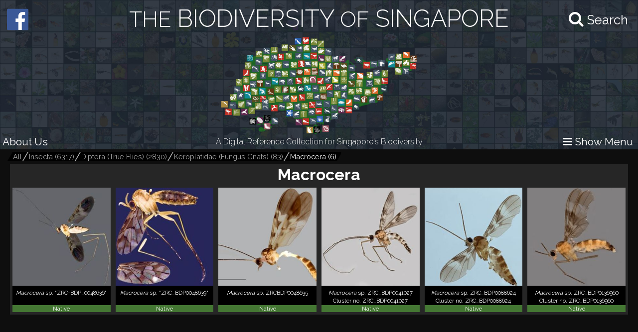

--- FILE ---
content_type: text/html; charset=utf-8
request_url: https://singapore.biodiversity.online/taxon/A-Arth-Hexa-Dipt-Keroplatidae-Macrocera
body_size: 5532
content:
<!DOCTYPE html>
<html>
<head>
    <!-- for Google -->
    <meta name="description" content="" />
    <meta name="keywords" content="" />

    <meta name="author" content="" />
    <meta name="copyright" content="" />
    <meta name="application-name" content="" />

    <!-- for Facebook -->
    <meta property="og:title" content='The Biodiversity of Singapore' />
    <meta property="og:type" content="website" />
    <meta property="og:image" content="https://www.singapore.biodiversity.online/assets/images/aps-logo.png" />
    <meta property="og:url" content="" />
    <meta property="og:description" content='A Digital Reference Collection for Singapore's Biodiversity.' />

    <!-- for Twitter -->
    <meta name="twitter:card" content="summary" />
    <meta name="twitter:title" content="" />
    <meta name="twitter:description" content="" />
    <meta name="twitter:image" content="" />

    <title>The Biodiversity of Singapore</title>
    <link rel="stylesheet" href="/build/frontend/frontend.css">
</head>
<body>
<div id="react-view"><div id="app-view" data-reactroot="" data-reactid="1" data-react-checksum="1597089263"><div class="shared-src-frontend-components-navigationFrame-___styles__navigation-frame-container___2Cm9k" data-reactid="2"><div class="shared-src-frontend-components-navigationFrame-topbar-___styles__top-bar-container___17Q8_" data-reactid="3"><div class="shared-src-frontend-components-navigationFrame-topbar-___styles__main-label-container___1qq_0" data-reactid="4"><div class="shared-src-frontend-components-navigationFrame-topbar-searchBar-___styles__search-bar-container___36pMD" data-reactid="5"><div class="shared-src-frontend-components-navigationFrame-topbar-searchBar-___styles__search-bar-label___1on0O" data-reactid="6"><span aria-hidden="true" class="fa fa-search search-icon" data-reactid="7"></span><span class="shared-src-frontend-components-navigationFrame-topbar-searchBar-___styles__search-text___30iIO" data-reactid="8">Search</span></div></div><a href="/" data-reactid="9"><div class="shared-src-frontend-components-navigationFrame-topbar-___styles__main-label___2y7pr" data-reactid="10"><span class="shared-src-frontend-components-navigationFrame-topbar-___styles__middle-text___3OXM4" data-reactid="11">THE</span><!-- react-text: 12 --> BIODIVERSITY <!-- /react-text --><span class="shared-src-frontend-components-navigationFrame-topbar-___styles__middle-text___3OXM4" data-reactid="13">OF</span><!-- react-text: 14 --> SINGAPORE<!-- /react-text --></div></a></div><div class="shared-src-frontend-components-navigationFrame-topbar-___styles__main-logo-container___34yRK" data-reactid="15"><img src="/assets/images/aps-logo.png" alt="APS Logo" data-reactid="16"/></div><div class="shared-src-frontend-components-navigationFrame-topbar-___styles__secondary-label-container___4Xtis" data-reactid="17"><a target="_blank" href="/about.html" data-reactid="18"><button class="shared-src-frontend-components-navigationFrame-topbar-___styles__about-button___2zums" data-reactid="19">About Us</button></a><div class="shared-src-frontend-components-navigationFrame-topbar-___styles__secondary-label___191Ty" data-reactid="20">A Digital Reference Collection for Singapore&#x27;s Biodiversity</div><button class="shared-src-frontend-components-navigationFrame-topbar-___styles__menu-toggle-button___1bpsQ" data-reactid="21"><span class="shared-src-frontend-components-navigationFrame-topbar-___styles__menu-toggle-button-text-wrapper___2C1aL" data-reactid="22"><i class="fa fa-bars" data-reactid="23"></i><!-- react-text: 24 --> Show Menu<!-- /react-text --></span></button></div><button class="shared-src-frontend-components-navigationFrame-topbar-___styles__facebook-button___3EWcb" data-reactid="25"><a target="_blank" href="https://www.facebook.com/AnimalsPlantsSg/" data-reactid="26"><div class="shared-src-frontend-components-navigationFrame-topbar-___styles__facebook-icon-container___4SB9q" data-reactid="27"><i class="fa fa-facebook-official" aria-hidden="true" data-reactid="28"></i></div></a></button></div><div class="shared-src-frontend-components-navigationFrame-___styles__page-container___2x7LX shared-src-frontend-components-navigationFrame-___styles__collapsed___6wcbG" data-reactid="29"><div data-reactid="30"><div class="shared-src-frontend-components-breadcrumbs-___styles__bread-crumbs-container___1w9Yk" data-reactid="31"><div class="shared-src-frontend-components-breadcrumbs-___styles__inner-bread-crumbs-container___2BgEw" data-reactid="32"><a href="/" data-reactid="33"><button class="shared-src-frontend-components-breadcrumbs-___styles__bread-crumb___3RBHY" data-reactid="34"><div class="shared-src-frontend-components-breadcrumbs-___styles__bread-crumb-label___2ygS2" data-reactid="35">All</div></button></a><a href="/taxon/Insecta" data-reactid="36"><button class="shared-src-frontend-components-breadcrumbs-___styles__bread-crumb___3RBHY" data-reactid="37"><div class="shared-src-frontend-components-breadcrumbs-___styles__bread-crumb-label___2ygS2" data-reactid="38"><!-- react-text: 39 -->Insecta <!-- /react-text --><!-- react-text: 40 --> (<!-- /react-text --><!-- react-text: 41 -->6317<!-- /react-text --><!-- react-text: 42 -->)<!-- /react-text --></div></button></a><a href="/taxon/A-Arth-Hexa-Dipt" data-reactid="43"><button class="shared-src-frontend-components-breadcrumbs-___styles__bread-crumb___3RBHY" data-reactid="44"><div class="shared-src-frontend-components-breadcrumbs-___styles__bread-crumb-label___2ygS2" data-reactid="45"><!-- react-text: 46 -->Diptera (True Flies)<!-- /react-text --><!-- react-text: 47 --> (<!-- /react-text --><!-- react-text: 48 -->2830<!-- /react-text --><!-- react-text: 49 -->)<!-- /react-text --></div></button></a><a href="/taxon/A-Arth-Hexa-Dipt-Keroplatidae" data-reactid="50"><button class="shared-src-frontend-components-breadcrumbs-___styles__bread-crumb___3RBHY" data-reactid="51"><div class="shared-src-frontend-components-breadcrumbs-___styles__bread-crumb-label___2ygS2" data-reactid="52"><!-- react-text: 53 -->Keroplatidae (Fungus Gnats)<!-- /react-text --><!-- react-text: 54 --> (<!-- /react-text --><!-- react-text: 55 -->83<!-- /react-text --><!-- react-text: 56 -->)<!-- /react-text --></div></button></a><a href="/taxon/A-Arth-Hexa-Dipt-Keroplatidae-Macrocera" data-reactid="57"><button class="shared-src-frontend-components-breadcrumbs-___styles__bread-crumb___3RBHY shared-src-frontend-components-breadcrumbs-___styles__last___1l57b" data-reactid="58"><div class="shared-src-frontend-components-breadcrumbs-___styles__bread-crumb-label___2ygS2" data-reactid="59"><!-- react-text: 60 -->Macrocera<!-- /react-text --><!-- react-text: 61 --> (<!-- /react-text --><!-- react-text: 62 -->6<!-- /react-text --><!-- react-text: 63 -->)<!-- /react-text --></div></button></a></div></div></div><div data-reactid="64"><div class="shared-src-frontend-pages-taxonPage-___styles__taxon-page___3eT8Q" data-reactid="65"><div data-reactid="66"><h1 class="shared-src-frontend-pages-taxonPage-___styles__taxon-name-label___87Uya" data-reactid="67">Macrocera</h1><div data-reactid="68"><div data-reactid="69"><div data-reactid="70"><a href="/species/A-Arth-Hexa-Diptera-000554" data-reactid="71"><div class="shared-src-frontend-pages-taxonPage-speciesComponent-___styles__species-component___2ovBn" data-reactid="72"><div class="shared-src-frontend-pages-taxonPage-speciesComponent-___styles__species-image-container___AOFfy" data-reactid="73"><img src="undefined/images/speciesThumbnailImages/high/8a4899a8-5dd0-8ce1-a1db-33bbe8635f66.jpg" data-reactid="74"/></div><div class="shared-src-frontend-pages-taxonPage-speciesComponent-___styles__species-labels-container___1Gpmx" data-reactid="75"><div class="shared-src-frontend-pages-taxonPage-speciesComponent-___styles__species-label___3vSNz" data-reactid="76"><i data-reactid="77">Macrocera</i><!-- react-text: 78 --> sp. &quot;ZRC-BDP_0048636&quot;<!-- /react-text --></div><div class="shared-src-frontend-pages-taxonPage-speciesComponent-___styles__species-label___3vSNz" data-reactid="79"></div><div style="background-color:#447733;" data-reactid="80">Native</div></div></div></a><a href="/species/A-Arth-Hexa-Diptera-000556" data-reactid="81"><div class="shared-src-frontend-pages-taxonPage-speciesComponent-___styles__species-component___2ovBn" data-reactid="82"><div class="shared-src-frontend-pages-taxonPage-speciesComponent-___styles__species-image-container___AOFfy" data-reactid="83"><img src="undefined/images/speciesThumbnailImages/high/ef64eeeb-6e3d-2c73-be28-157cf74fdc8e.jpg" data-reactid="84"/></div><div class="shared-src-frontend-pages-taxonPage-speciesComponent-___styles__species-labels-container___1Gpmx" data-reactid="85"><div class="shared-src-frontend-pages-taxonPage-speciesComponent-___styles__species-label___3vSNz" data-reactid="86"><i data-reactid="87">Macrocera</i><!-- react-text: 88 --> sp. &quot;ZRC_BDP0048639&quot;<!-- /react-text --></div><div class="shared-src-frontend-pages-taxonPage-speciesComponent-___styles__species-label___3vSNz" data-reactid="89"></div><div style="background-color:#447733;" data-reactid="90">Native</div></div></div></a><a href="/species/A-Arth-Hexa-Diptera-000568" data-reactid="91"><div class="shared-src-frontend-pages-taxonPage-speciesComponent-___styles__species-component___2ovBn" data-reactid="92"><div class="shared-src-frontend-pages-taxonPage-speciesComponent-___styles__species-image-container___AOFfy" data-reactid="93"><img src="undefined/images/speciesThumbnailImages/high/88edb49a-3b6a-0dfa-da3c-4fcf4ed8e09f.jpg" data-reactid="94"/></div><div class="shared-src-frontend-pages-taxonPage-speciesComponent-___styles__species-labels-container___1Gpmx" data-reactid="95"><div class="shared-src-frontend-pages-taxonPage-speciesComponent-___styles__species-label___3vSNz" data-reactid="96"><i data-reactid="97">Macrocera</i><!-- react-text: 98 --> sp. ZRCBDP0048635<!-- /react-text --></div><div class="shared-src-frontend-pages-taxonPage-speciesComponent-___styles__species-label___3vSNz" data-reactid="99"></div><div style="background-color:#447733;" data-reactid="100">Native</div></div></div></a><a href="/species/A-Arth-Hexa-Diptera-002100" data-reactid="101"><div class="shared-src-frontend-pages-taxonPage-speciesComponent-___styles__species-component___2ovBn" data-reactid="102"><div class="shared-src-frontend-pages-taxonPage-speciesComponent-___styles__species-image-container___AOFfy" data-reactid="103"><img src="undefined/images/speciesThumbnailImages/high/3bd7493a-fd40-1994-eaa0-499cc00525d0.jpg" data-reactid="104"/></div><div class="shared-src-frontend-pages-taxonPage-speciesComponent-___styles__species-labels-container___1Gpmx" data-reactid="105"><div class="shared-src-frontend-pages-taxonPage-speciesComponent-___styles__species-label___3vSNz" data-reactid="106"><i data-reactid="107">Macrocera</i><!-- react-text: 108 --> sp. ZRC_BDP0041027<!-- /react-text --></div><div class="shared-src-frontend-pages-taxonPage-speciesComponent-___styles__species-label___3vSNz" data-reactid="109">Cluster no. ZRC_BDP0041027</div><div style="background-color:#447733;" data-reactid="110">Native</div></div></div></a><a href="/species/A-Arth-Hexa-Diptera-002451" data-reactid="111"><div class="shared-src-frontend-pages-taxonPage-speciesComponent-___styles__species-component___2ovBn" data-reactid="112"><div class="shared-src-frontend-pages-taxonPage-speciesComponent-___styles__species-image-container___AOFfy" data-reactid="113"><img src="undefined/images/speciesThumbnailImages/high/b62be631-c4b9-7125-a20f-449592f6ccec.jpg" data-reactid="114"/></div><div class="shared-src-frontend-pages-taxonPage-speciesComponent-___styles__species-labels-container___1Gpmx" data-reactid="115"><div class="shared-src-frontend-pages-taxonPage-speciesComponent-___styles__species-label___3vSNz" data-reactid="116"><i data-reactid="117">Macrocera</i><!-- react-text: 118 --> sp. ZRC_BDP0088624<!-- /react-text --></div><div class="shared-src-frontend-pages-taxonPage-speciesComponent-___styles__species-label___3vSNz" data-reactid="119">Cluster no. ZRC_BDP0088624</div><div style="background-color:#447733;" data-reactid="120">Native</div></div></div></a><a href="/species/A-Arth-Hexa-Diptera-002050" data-reactid="121"><div class="shared-src-frontend-pages-taxonPage-speciesComponent-___styles__species-component___2ovBn" data-reactid="122"><div class="shared-src-frontend-pages-taxonPage-speciesComponent-___styles__species-image-container___AOFfy" data-reactid="123"><img src="undefined/images/speciesThumbnailImages/high/0daa1928-7ceb-3728-8d3e-7e717f8b83df.jpg" data-reactid="124"/></div><div class="shared-src-frontend-pages-taxonPage-speciesComponent-___styles__species-labels-container___1Gpmx" data-reactid="125"><div class="shared-src-frontend-pages-taxonPage-speciesComponent-___styles__species-label___3vSNz" data-reactid="126"><i data-reactid="127">Macrocera</i><!-- react-text: 128 --> sp. ZRC_BDP0136960<!-- /react-text --></div><div class="shared-src-frontend-pages-taxonPage-speciesComponent-___styles__species-label___3vSNz" data-reactid="129">Cluster no. ZRC_BDP0136960</div><div style="background-color:#447733;" data-reactid="130">Native</div></div></div></a></div></div></div></div></div></div></div><div class="shared-src-frontend-components-navigationFrame-sidebar-___styles__side-bar-container___26F8_ shared-src-frontend-components-navigationFrame-sidebar-___styles__collapsed___cewzB" data-reactid="131"><div data-reactid="132"><div class="shared-src-frontend-components-navigationFrame-sidebar-filterView-___styles__filter-view-container___3V9L6" data-reactid="133"><button class="shared-src-frontend-components-navigationFrame-sidebar-filterView-___styles__filter-toggle-button___3VTc7" data-reactid="134"><i style="margin-right:5px;" class="fa fa-caret-down" data-reactid="135"></i><!-- react-text: 136 -->More Filters<!-- /react-text --></button></div><div data-reactid="137"><a href="/taxon/A-Arth-Hexa-Dipt-Keroplatidae" data-reactid="138"><button class="shared-src-frontend-components-navigationFrame-sidebar-taxonView-___styles__grand-parent-button___2kvIs" data-reactid="139"><i class="fa fa-arrow-up shared-src-frontend-components-navigationFrame-sidebar-taxonView-___styles__grand-parent-button_text___32x-7" data-reactid="140"></i><span class="shared-src-frontend-components-navigationFrame-sidebar-taxonView-___styles__grand-parent-button_text___32x-7" data-reactid="141"><!-- react-text: 142 -->Back to <!-- /react-text --><!-- react-text: 143 -->Keroplatidae (Fungus Gnats)<!-- /react-text --></span></button></a></div><div data-reactid="144"><h2 class="shared-src-frontend-components-navigationFrame-sidebar-taxonView-___styles__taxon-parent-name-label___1aEPb" data-reactid="145"><!-- react-text: 146 --> <!-- /react-text --><!-- react-text: 147 -->Keroplatidae (Fungus Gnats)<!-- /react-text --></h2><button class="shared-src-frontend-components-navigationFrame-sidebar-taxonView-___styles__show-more-taxons-button___1eyIo" data-reactid="148">Click for Expanded View</button><div class="shared-src-frontend-components-navigationFrame-sidebar-taxonView-___styles__taxon-grid-container___1TxPY" data-reactid="149"><a href="/taxon/A-Arth-Hexa-Dipt-Keroplatidae-Macrocera" data-reactid="150"><div class="shared-src-frontend-pages-taxonPage-taxonComponent-___styles__taxon-component___2Tc6q" data-reactid="151"><div class="shared-src-frontend-pages-taxonPage-taxonComponent-___styles__taxon-image-container___247RD" data-reactid="152"><div class="shared-src-frontend-pages-taxonPage-taxonComponent-___styles__placeholder-image___RtXFI" data-reactid="153"><div class="shared-src-frontend-pages-taxonPage-taxonComponent-___styles__placeholder-text___3FBYu" data-reactid="154">Mac</div></div></div><div class="shared-src-frontend-pages-taxonPage-taxonComponent-___styles__taxon-labels-container___2kbK6" data-reactid="155"><div data-reactid="156">Macrocera</div></div></div></a><a href="/taxon/A-Arth-Hexa-Dipt-Keroplatidae-Autriaclophila" data-reactid="157"><div class="shared-src-frontend-pages-taxonPage-taxonComponent-___styles__taxon-component___2Tc6q shared-src-frontend-pages-taxonPage-taxonComponent-___styles__greyed___1YmMe" data-reactid="158"><div class="shared-src-frontend-pages-taxonPage-taxonComponent-___styles__taxon-image-container___247RD" data-reactid="159"><div class="shared-src-frontend-pages-taxonPage-taxonComponent-___styles__placeholder-image___RtXFI" data-reactid="160"><div class="shared-src-frontend-pages-taxonPage-taxonComponent-___styles__placeholder-text___3FBYu" data-reactid="161">Aut</div></div></div><div class="shared-src-frontend-pages-taxonPage-taxonComponent-___styles__taxon-labels-container___2kbK6" data-reactid="162"><div data-reactid="163">Autriaclophila</div></div></div></a><a href="/taxon/A-Arth-Hexa-Dipt-Keroplatidae-Chiasmoneura" data-reactid="164"><div class="shared-src-frontend-pages-taxonPage-taxonComponent-___styles__taxon-component___2Tc6q shared-src-frontend-pages-taxonPage-taxonComponent-___styles__greyed___1YmMe" data-reactid="165"><div class="shared-src-frontend-pages-taxonPage-taxonComponent-___styles__taxon-image-container___247RD" data-reactid="166"><div class="shared-src-frontend-pages-taxonPage-taxonComponent-___styles__placeholder-image___RtXFI" data-reactid="167"><div class="shared-src-frontend-pages-taxonPage-taxonComponent-___styles__placeholder-text___3FBYu" data-reactid="168">Chi</div></div></div><div class="shared-src-frontend-pages-taxonPage-taxonComponent-___styles__taxon-labels-container___2kbK6" data-reactid="169"><div data-reactid="170">Chiasmoneura</div></div></div></a><a href="/taxon/A-Arth-Hexa-Dipt-Keroplatidae-Heteropterna" data-reactid="171"><div class="shared-src-frontend-pages-taxonPage-taxonComponent-___styles__taxon-component___2Tc6q shared-src-frontend-pages-taxonPage-taxonComponent-___styles__greyed___1YmMe" data-reactid="172"><div class="shared-src-frontend-pages-taxonPage-taxonComponent-___styles__taxon-image-container___247RD" data-reactid="173"><div class="shared-src-frontend-pages-taxonPage-taxonComponent-___styles__placeholder-image___RtXFI" data-reactid="174"><div class="shared-src-frontend-pages-taxonPage-taxonComponent-___styles__placeholder-text___3FBYu" data-reactid="175">Het</div></div></div><div class="shared-src-frontend-pages-taxonPage-taxonComponent-___styles__taxon-labels-container___2kbK6" data-reactid="176"><div data-reactid="177">Heteropterna</div></div></div></a><a href="/taxon/A-Arth-Hexa-Dipt-Keroplatidae-Isoneuromyia" data-reactid="178"><div class="shared-src-frontend-pages-taxonPage-taxonComponent-___styles__taxon-component___2Tc6q shared-src-frontend-pages-taxonPage-taxonComponent-___styles__greyed___1YmMe" data-reactid="179"><div class="shared-src-frontend-pages-taxonPage-taxonComponent-___styles__taxon-image-container___247RD" data-reactid="180"><div class="shared-src-frontend-pages-taxonPage-taxonComponent-___styles__placeholder-image___RtXFI" data-reactid="181"><div class="shared-src-frontend-pages-taxonPage-taxonComponent-___styles__placeholder-text___3FBYu" data-reactid="182">Iso</div></div></div><div class="shared-src-frontend-pages-taxonPage-taxonComponent-___styles__taxon-labels-container___2kbK6" data-reactid="183"><div data-reactid="184">Isoneuromyia</div></div></div></a><a href="/taxon/A-Arth-Hexa-Dipt-Keroplatidae-Keroplatus" data-reactid="185"><div class="shared-src-frontend-pages-taxonPage-taxonComponent-___styles__taxon-component___2Tc6q shared-src-frontend-pages-taxonPage-taxonComponent-___styles__greyed___1YmMe" data-reactid="186"><div class="shared-src-frontend-pages-taxonPage-taxonComponent-___styles__taxon-image-container___247RD" data-reactid="187"><div class="shared-src-frontend-pages-taxonPage-taxonComponent-___styles__placeholder-image___RtXFI" data-reactid="188"><div class="shared-src-frontend-pages-taxonPage-taxonComponent-___styles__placeholder-text___3FBYu" data-reactid="189">Ker</div></div></div><div class="shared-src-frontend-pages-taxonPage-taxonComponent-___styles__taxon-labels-container___2kbK6" data-reactid="190"><div data-reactid="191">Keroplatus</div></div></div></a><a href="/taxon/A-Arth-Hexa-Dipt-Keroplatidae-Placoceratus" data-reactid="192"><div class="shared-src-frontend-pages-taxonPage-taxonComponent-___styles__taxon-component___2Tc6q shared-src-frontend-pages-taxonPage-taxonComponent-___styles__greyed___1YmMe" data-reactid="193"><div class="shared-src-frontend-pages-taxonPage-taxonComponent-___styles__taxon-image-container___247RD" data-reactid="194"><div class="shared-src-frontend-pages-taxonPage-taxonComponent-___styles__placeholder-image___RtXFI" data-reactid="195"><div class="shared-src-frontend-pages-taxonPage-taxonComponent-___styles__placeholder-text___3FBYu" data-reactid="196">Pla</div></div></div><div class="shared-src-frontend-pages-taxonPage-taxonComponent-___styles__taxon-labels-container___2kbK6" data-reactid="197"><div data-reactid="198">Placoceratus</div></div></div></a><a href="/taxon/A-Arth-Hexa-Dipt-Keroplatidae-Proceroplatus" data-reactid="199"><div class="shared-src-frontend-pages-taxonPage-taxonComponent-___styles__taxon-component___2Tc6q shared-src-frontend-pages-taxonPage-taxonComponent-___styles__greyed___1YmMe" data-reactid="200"><div class="shared-src-frontend-pages-taxonPage-taxonComponent-___styles__taxon-image-container___247RD" data-reactid="201"><div class="shared-src-frontend-pages-taxonPage-taxonComponent-___styles__placeholder-image___RtXFI" data-reactid="202"><div class="shared-src-frontend-pages-taxonPage-taxonComponent-___styles__placeholder-text___3FBYu" data-reactid="203">Pro</div></div></div><div class="shared-src-frontend-pages-taxonPage-taxonComponent-___styles__taxon-labels-container___2kbK6" data-reactid="204"><div data-reactid="205">Proceroplatus</div></div></div></a><a href="/taxon/A-Arth-Hexa-Dipt-Keroplatidae-Pyratula" data-reactid="206"><div class="shared-src-frontend-pages-taxonPage-taxonComponent-___styles__taxon-component___2Tc6q shared-src-frontend-pages-taxonPage-taxonComponent-___styles__greyed___1YmMe" data-reactid="207"><div class="shared-src-frontend-pages-taxonPage-taxonComponent-___styles__taxon-image-container___247RD" data-reactid="208"><div class="shared-src-frontend-pages-taxonPage-taxonComponent-___styles__placeholder-image___RtXFI" data-reactid="209"><div class="shared-src-frontend-pages-taxonPage-taxonComponent-___styles__placeholder-text___3FBYu" data-reactid="210">Pyr</div></div></div><div class="shared-src-frontend-pages-taxonPage-taxonComponent-___styles__taxon-labels-container___2kbK6" data-reactid="211"><div data-reactid="212">Pyratula</div></div></div></a><a href="/taxon/A-Arth-Hexa-Dipt-Keroplatidae-Rutylapa" data-reactid="213"><div class="shared-src-frontend-pages-taxonPage-taxonComponent-___styles__taxon-component___2Tc6q shared-src-frontend-pages-taxonPage-taxonComponent-___styles__greyed___1YmMe" data-reactid="214"><div class="shared-src-frontend-pages-taxonPage-taxonComponent-___styles__taxon-image-container___247RD" data-reactid="215"><div class="shared-src-frontend-pages-taxonPage-taxonComponent-___styles__placeholder-image___RtXFI" data-reactid="216"><div class="shared-src-frontend-pages-taxonPage-taxonComponent-___styles__placeholder-text___3FBYu" data-reactid="217">Rut</div></div></div><div class="shared-src-frontend-pages-taxonPage-taxonComponent-___styles__taxon-labels-container___2kbK6" data-reactid="218"><div data-reactid="219">Rutylapa</div></div></div></a><a href="/taxon/A-Arth-Hexa-Dipt-Keroplatidae-Truplaya" data-reactid="220"><div class="shared-src-frontend-pages-taxonPage-taxonComponent-___styles__taxon-component___2Tc6q shared-src-frontend-pages-taxonPage-taxonComponent-___styles__greyed___1YmMe" data-reactid="221"><div class="shared-src-frontend-pages-taxonPage-taxonComponent-___styles__taxon-image-container___247RD" data-reactid="222"><div class="shared-src-frontend-pages-taxonPage-taxonComponent-___styles__placeholder-image___RtXFI" data-reactid="223"><div class="shared-src-frontend-pages-taxonPage-taxonComponent-___styles__placeholder-text___3FBYu" data-reactid="224">Tru</div></div></div><div class="shared-src-frontend-pages-taxonPage-taxonComponent-___styles__taxon-labels-container___2kbK6" data-reactid="225"><div data-reactid="226">Truplaya</div></div></div></a><a href="/taxon/A-Arth-Hexa-Dipt-Keroplatidae-Unidentified" data-reactid="227"><div class="shared-src-frontend-pages-taxonPage-taxonComponent-___styles__taxon-component___2Tc6q shared-src-frontend-pages-taxonPage-taxonComponent-___styles__greyed___1YmMe" data-reactid="228"><div class="shared-src-frontend-pages-taxonPage-taxonComponent-___styles__taxon-image-container___247RD" data-reactid="229"><div class="shared-src-frontend-pages-taxonPage-taxonComponent-___styles__placeholder-image___RtXFI" data-reactid="230"><div class="shared-src-frontend-pages-taxonPage-taxonComponent-___styles__placeholder-text___3FBYu" data-reactid="231">Ind</div></div></div><div class="shared-src-frontend-pages-taxonPage-taxonComponent-___styles__taxon-labels-container___2kbK6" data-reactid="232"><div data-reactid="233">Indeter. Keroplatidae</div></div></div></a><a href="/taxon/A-Arth-Hexa-Dipt-Keroplatidae-Xenoplatyura" data-reactid="234"><div class="shared-src-frontend-pages-taxonPage-taxonComponent-___styles__taxon-component___2Tc6q shared-src-frontend-pages-taxonPage-taxonComponent-___styles__greyed___1YmMe" data-reactid="235"><div class="shared-src-frontend-pages-taxonPage-taxonComponent-___styles__taxon-image-container___247RD" data-reactid="236"><div class="shared-src-frontend-pages-taxonPage-taxonComponent-___styles__placeholder-image___RtXFI" data-reactid="237"><div class="shared-src-frontend-pages-taxonPage-taxonComponent-___styles__placeholder-text___3FBYu" data-reactid="238">Xen</div></div></div><div class="shared-src-frontend-pages-taxonPage-taxonComponent-___styles__taxon-labels-container___2kbK6" data-reactid="239"><div data-reactid="240">Xenoplatyura</div></div></div></a></div></div></div></div></div></div></div>
<script type="text/javascript" charset="utf-8">
    window.__REDUX_STATE__ = {"routing":{"locationBeforeTransitions":null},"browsePage":{"isFetching":false,"currentPage":1,"shuffledSpeciesDocuments":[]},"speciesPage":{"isFetching":false,"layoutComponents":[],"isPageNotFound":false},"navigationFrame":{"isFetching":false,"sideBarTaxonData":[{"_id":"691578b7cbaea2286307bd5e","name":"Nemertea","id":"Nemertea"},{"_id":"58da1eece1fac360e2be1717","name":"Insecta ","id":"Insecta"},{"_id":"58ec8a706470bc070e15fa00","name":"Vertebrata","id":"Vertebrata"},{"_id":"58dcba59f6b7370a380e0ffd","name":"Crustacea","id":"Crustacea"},{"_id":"58ea0e1ec6e6760b524890fe","name":"Plantae","id":"P"},{"_id":"59c339459a078114d4b1850e","name":"Chelicerata","id":"Chelicerata"},{"_id":"5c8a29b6d0490b52567ca174","name":"Myriapoda","id":"Myriapoda"},{"_id":"5901bf70853b19498910b204","name":"Annelida","id":"Annelida"},{"_id":"59229c3f930e516afa1622fc","name":"Echinodermata","id":"Echinodermata"},{"_id":"59eeb02f9bf4bc5963aa3ed1","name":"Collembola","id":"Collembola"},{"_id":"59f0468c6b8822118e7a6611","name":"Fungi","id":"Fungi"},{"_id":"5922b55e930e516afa1623a6","name":"Mollusca","id":"Mollusca"},{"_id":"5e12ec81fc3b5459802d7100","name":"Nematoda","id":"Nematoda"},{"_id":"5922743a930e516afa16207c","name":"Cnidaria","id":"Cnidaria"},{"_id":"594c907b9647ad7e47e339e5","name":"Onychophora","id":"Onychophora"},{"_id":"592403e2cb907e3d7c1bfc7e","name":"Platyhelminthes","id":"Platyhelminthes"},{"_id":"592258bf3afe100ed2d6d8ff","name":"Bryozoa","id":"Bryozoa"},{"_id":"59226c7a3afe100ed2d6da1e","name":"Tunicata","id":"Tunicata"},{"_id":"5922502858fcbd4de90468f2","name":"Brachiopoda","id":"Brachiopoda"},{"_id":"592260363afe100ed2d6d93e","name":"Cephalochordata","id":"Cephalochordata"},{"_id":"59b8994fb316c55ff032b804","name":"Ctenophora","id":"Ctenophora"},{"_id":"5922b0ffcb907e3d7c1bf9c6","name":"Hemichordata","id":"Hemichordata"},{"_id":"592b7667930e516afa1639ba","name":"Sipuncula","id":"Sipuncula"},{"_id":"595f0a074b1e13360027e664","name":"Porifera","id":"Porifera"},{"_id":"5a793921d2abbc7e3f2f2fdc","name":"Xenacoelomorpha","id":"Xenacoelomorpha"},{"_id":"5afb9aee5ff4233f6addd18e","name":"Phoronida","id":"Phoronida"},{"_id":"5ac30558bd760306a71f08b2","name":"Foraminifera","id":"Foraminifera"},{"_id":"58fd7ab0af94be41c2d79a6e","name":"\"Algae\"","id":"B-Alga"},{"_id":"5fb53354d5b9e979f6cd186b","name":"\"Protists\"","id":"B-Protista"}]},"taxonPage":{"isFetching":false,"taxonData":{"_id":"58f966bc3dab0315cfc4a72a","id":"A-Arth-Hexa-Dipt-Keroplatidae-Macrocera","parent":"A-Arth-Hexa-Dipt-Keroplatidae","ancestors":[{"tier":1,"name":"Insecta ","id":"Insecta","numberOfSpecies":6317},{"tier":2,"name":"Diptera (True Flies)","id":"A-Arth-Hexa-Dipt","numberOfSpecies":2830},{"tier":3,"name":"Keroplatidae (Fungus Gnats)","id":"A-Arth-Hexa-Dipt-Keroplatidae","numberOfSpecies":83},{"tier":4,"name":"Macrocera","id":"A-Arth-Hexa-Dipt-Keroplatidae-Macrocera","numberOfSpecies":6}],"tier":4,"name":"Macrocera","imageThumbnailPath":null,"numberOfSpecies":6,"sidebarData":{"backButtonData":{"taxonName":"Keroplatidae (Fungus Gnats)","taxonId":"A-Arth-Hexa-Dipt-Keroplatidae"},"taxonData":{"isLastTier":true,"parentOfTaxonChildren":"Keroplatidae (Fungus Gnats)","taxonChildren":[{"tier":4,"name":"Autriaclophila","id":"A-Arth-Hexa-Dipt-Keroplatidae-Autriaclophila","ancestors":["Insecta","A-Arth-Hexa-Dipt","A-Arth-Hexa-Dipt-Keroplatidae","A-Arth-Hexa-Dipt-Keroplatidae-Autriaclophila"],"numberOfSpecies":1},{"tier":4,"name":"Chiasmoneura","id":"A-Arth-Hexa-Dipt-Keroplatidae-Chiasmoneura","ancestors":["Insecta","A-Arth-Hexa-Dipt","A-Arth-Hexa-Dipt-Keroplatidae","A-Arth-Hexa-Dipt-Keroplatidae-Chiasmoneura"],"numberOfSpecies":2},{"tier":4,"name":"Heteropterna","id":"A-Arth-Hexa-Dipt-Keroplatidae-Heteropterna","ancestors":["Insecta","A-Arth-Hexa-Dipt","A-Arth-Hexa-Dipt-Keroplatidae","A-Arth-Hexa-Dipt-Keroplatidae-Heteropterna"],"numberOfSpecies":1},{"tier":4,"name":"Isoneuromyia","id":"A-Arth-Hexa-Dipt-Keroplatidae-Isoneuromyia","ancestors":["Insecta","A-Arth-Hexa-Dipt","A-Arth-Hexa-Dipt-Keroplatidae","A-Arth-Hexa-Dipt-Keroplatidae-Isoneuromyia"],"numberOfSpecies":6},{"tier":4,"name":"Keroplatus","id":"A-Arth-Hexa-Dipt-Keroplatidae-Keroplatus","ancestors":["Insecta","A-Arth-Hexa-Dipt","A-Arth-Hexa-Dipt-Keroplatidae","A-Arth-Hexa-Dipt-Keroplatidae-Keroplatus"],"numberOfSpecies":1},{"tier":4,"name":"Macrocera","id":"A-Arth-Hexa-Dipt-Keroplatidae-Macrocera","ancestors":["Insecta","A-Arth-Hexa-Dipt","A-Arth-Hexa-Dipt-Keroplatidae","A-Arth-Hexa-Dipt-Keroplatidae-Macrocera"],"numberOfSpecies":6},{"tier":4,"name":"Placoceratus","id":"A-Arth-Hexa-Dipt-Keroplatidae-Placoceratus","ancestors":["Insecta","A-Arth-Hexa-Dipt","A-Arth-Hexa-Dipt-Keroplatidae","A-Arth-Hexa-Dipt-Keroplatidae-Placoceratus"],"numberOfSpecies":1},{"tier":4,"name":"Proceroplatus","id":"A-Arth-Hexa-Dipt-Keroplatidae-Proceroplatus","ancestors":["Insecta","A-Arth-Hexa-Dipt","A-Arth-Hexa-Dipt-Keroplatidae","A-Arth-Hexa-Dipt-Keroplatidae-Proceroplatus"],"numberOfSpecies":6},{"tier":4,"name":"Pyratula","id":"A-Arth-Hexa-Dipt-Keroplatidae-Pyratula","ancestors":["Insecta","A-Arth-Hexa-Dipt","A-Arth-Hexa-Dipt-Keroplatidae","A-Arth-Hexa-Dipt-Keroplatidae-Pyratula"],"numberOfSpecies":2},{"tier":4,"name":"Rutylapa","id":"A-Arth-Hexa-Dipt-Keroplatidae-Rutylapa","ancestors":["Insecta","A-Arth-Hexa-Dipt","A-Arth-Hexa-Dipt-Keroplatidae","A-Arth-Hexa-Dipt-Keroplatidae-Rutylapa"],"numberOfSpecies":1},{"tier":4,"name":"Truplaya","id":"A-Arth-Hexa-Dipt-Keroplatidae-Truplaya","ancestors":["Insecta","A-Arth-Hexa-Dipt","A-Arth-Hexa-Dipt-Keroplatidae","A-Arth-Hexa-Dipt-Keroplatidae-Truplaya"],"numberOfSpecies":2},{"tier":4,"name":"Indeter. Keroplatidae","id":"A-Arth-Hexa-Dipt-Keroplatidae-Unidentified","ancestors":["Insecta","A-Arth-Hexa-Dipt","A-Arth-Hexa-Dipt-Keroplatidae","A-Arth-Hexa-Dipt-Keroplatidae-Unidentified"],"numberOfSpecies":53},{"tier":4,"name":"Xenoplatyura","id":"A-Arth-Hexa-Dipt-Keroplatidae-Xenoplatyura","ancestors":["Insecta","A-Arth-Hexa-Dipt","A-Arth-Hexa-Dipt-Keroplatidae","A-Arth-Hexa-Dipt-Keroplatidae-Xenoplatyura"],"numberOfSpecies":1}]}}},"speciesChildren":[{"_id":"58f967433dab0315cfc4a89e","speciesId":"A-Arth-Hexa-Diptera-000554","taxonName":"\u003Ci\u003EMacrocera\u003C\u002Fi\u003E sp. \"ZRC-BDP_0048636\"","taxon":"A-Arth-Hexa-Dipt-Keroplatidae-Macrocera","speciesThumbnailImageFilename":"8a4899a8-5dd0-8ce1-a1db-33bbe8635f66","residencyStatus":"Native"},{"_id":"58f967483dab0315cfc4a8a4","speciesId":"A-Arth-Hexa-Diptera-000556","taxonName":"\u003Ci\u003EMacrocera\u003C\u002Fi\u003E sp. \"ZRC_BDP0048639\"","taxon":"A-Arth-Hexa-Dipt-Keroplatidae-Macrocera","speciesThumbnailImageFilename":"ef64eeeb-6e3d-2c73-be28-157cf74fdc8e","residencyStatus":"Native"},{"_id":"58f967533dab0315cfc4a8c8","speciesId":"A-Arth-Hexa-Diptera-000568","taxonName":"\u003Ci\u003EMacrocera\u003C\u002Fi\u003E sp. ZRCBDP0048635","taxon":"A-Arth-Hexa-Dipt-Keroplatidae-Macrocera","speciesThumbnailImageFilename":"88edb49a-3b6a-0dfa-da3c-4fcf4ed8e09f","residencyStatus":"Native"},{"_id":"5b067dd47a3e8312775ccca9","speciesId":"A-Arth-Hexa-Diptera-002100","taxonName":"\u003Ci\u003EMacrocera\u003C\u002Fi\u003E sp. ZRC_BDP0041027","commonName":"Cluster no. ZRC_BDP0041027","taxon":"A-Arth-Hexa-Dipt-Keroplatidae-Macrocera","speciesThumbnailImageFilename":"3bd7493a-fd40-1994-eaa0-499cc00525d0","residencyStatus":"Native"},{"_id":"5d53bd3a381f0439cbec326f","speciesId":"A-Arth-Hexa-Diptera-002451","taxonName":"\u003Ci\u003EMacrocera\u003C\u002Fi\u003E sp. ZRC_BDP0088624","commonName":"Cluster no. ZRC_BDP0088624","taxon":"A-Arth-Hexa-Dipt-Keroplatidae-Macrocera","speciesThumbnailImageFilename":"b62be631-c4b9-7125-a20f-449592f6ccec","residencyStatus":"Native"},{"_id":"5aec08d094012b4b16832173","speciesId":"A-Arth-Hexa-Diptera-002050","taxonName":"\u003Ci\u003EMacrocera\u003C\u002Fi\u003E sp. ZRC_BDP0136960","commonName":"Cluster no. ZRC_BDP0136960","taxon":"A-Arth-Hexa-Dipt-Keroplatidae-Macrocera","speciesThumbnailImageFilename":"0daa1928-7ceb-3728-8d3e-7e717f8b83df","residencyStatus":"Native"}],"mainFilterDefinition":{"name":"residencyStatus","colorMap":{"Native":"#447733","Non-native":"#941919","Data Deficient":"#beac4e","Visitor":"#49c4a9","Nationally Extinct":"#ff0000","Unsure":"#9754b7"}},"pageLimit":1,"currentPage":1},"filters":{"isFetching":false,"queryString":"","filterAttributes":[{"name":"specimenRepository","order":0,"displayOption":"dropdown","values":["Lee Kong Chian NHM"]},{"name":"residencyStatus","order":0,"values":["Native"]},{"name":"project","order":11,"displayOption":"dropdown","values":[]}]},"breadCrumbs":{"isFetching":false,"ancestors":[{"tier":1,"name":"Insecta ","id":"Insecta","numberOfSpecies":6317},{"tier":2,"name":"Diptera (True Flies)","id":"A-Arth-Hexa-Dipt","numberOfSpecies":2830},{"tier":3,"name":"Keroplatidae (Fungus Gnats)","id":"A-Arth-Hexa-Dipt-Keroplatidae","numberOfSpecies":83},{"tier":4,"name":"Macrocera","id":"A-Arth-Hexa-Dipt-Keroplatidae-Macrocera","numberOfSpecies":6}]},"comparatorWindow":{"isShow":false},"search":{"isSearching":false,"isFetching":true,"searchRequestId":null,"parentTaxonId":null,"parentTaxonName":null},"sidebar":{"backButtonData":{"taxonName":"Keroplatidae (Fungus Gnats)","taxonId":"A-Arth-Hexa-Dipt-Keroplatidae"},"taxonData":{"isLastTier":true,"parentOfTaxonChildren":"Keroplatidae (Fungus Gnats)","taxonChildren":[{"tier":4,"name":"Autriaclophila","id":"A-Arth-Hexa-Dipt-Keroplatidae-Autriaclophila","ancestors":["Insecta","A-Arth-Hexa-Dipt","A-Arth-Hexa-Dipt-Keroplatidae","A-Arth-Hexa-Dipt-Keroplatidae-Autriaclophila"],"numberOfSpecies":1},{"tier":4,"name":"Chiasmoneura","id":"A-Arth-Hexa-Dipt-Keroplatidae-Chiasmoneura","ancestors":["Insecta","A-Arth-Hexa-Dipt","A-Arth-Hexa-Dipt-Keroplatidae","A-Arth-Hexa-Dipt-Keroplatidae-Chiasmoneura"],"numberOfSpecies":2},{"tier":4,"name":"Heteropterna","id":"A-Arth-Hexa-Dipt-Keroplatidae-Heteropterna","ancestors":["Insecta","A-Arth-Hexa-Dipt","A-Arth-Hexa-Dipt-Keroplatidae","A-Arth-Hexa-Dipt-Keroplatidae-Heteropterna"],"numberOfSpecies":1},{"tier":4,"name":"Isoneuromyia","id":"A-Arth-Hexa-Dipt-Keroplatidae-Isoneuromyia","ancestors":["Insecta","A-Arth-Hexa-Dipt","A-Arth-Hexa-Dipt-Keroplatidae","A-Arth-Hexa-Dipt-Keroplatidae-Isoneuromyia"],"numberOfSpecies":6},{"tier":4,"name":"Keroplatus","id":"A-Arth-Hexa-Dipt-Keroplatidae-Keroplatus","ancestors":["Insecta","A-Arth-Hexa-Dipt","A-Arth-Hexa-Dipt-Keroplatidae","A-Arth-Hexa-Dipt-Keroplatidae-Keroplatus"],"numberOfSpecies":1},{"tier":4,"name":"Macrocera","id":"A-Arth-Hexa-Dipt-Keroplatidae-Macrocera","ancestors":["Insecta","A-Arth-Hexa-Dipt","A-Arth-Hexa-Dipt-Keroplatidae","A-Arth-Hexa-Dipt-Keroplatidae-Macrocera"],"numberOfSpecies":6},{"tier":4,"name":"Placoceratus","id":"A-Arth-Hexa-Dipt-Keroplatidae-Placoceratus","ancestors":["Insecta","A-Arth-Hexa-Dipt","A-Arth-Hexa-Dipt-Keroplatidae","A-Arth-Hexa-Dipt-Keroplatidae-Placoceratus"],"numberOfSpecies":1},{"tier":4,"name":"Proceroplatus","id":"A-Arth-Hexa-Dipt-Keroplatidae-Proceroplatus","ancestors":["Insecta","A-Arth-Hexa-Dipt","A-Arth-Hexa-Dipt-Keroplatidae","A-Arth-Hexa-Dipt-Keroplatidae-Proceroplatus"],"numberOfSpecies":6},{"tier":4,"name":"Pyratula","id":"A-Arth-Hexa-Dipt-Keroplatidae-Pyratula","ancestors":["Insecta","A-Arth-Hexa-Dipt","A-Arth-Hexa-Dipt-Keroplatidae","A-Arth-Hexa-Dipt-Keroplatidae-Pyratula"],"numberOfSpecies":2},{"tier":4,"name":"Rutylapa","id":"A-Arth-Hexa-Dipt-Keroplatidae-Rutylapa","ancestors":["Insecta","A-Arth-Hexa-Dipt","A-Arth-Hexa-Dipt-Keroplatidae","A-Arth-Hexa-Dipt-Keroplatidae-Rutylapa"],"numberOfSpecies":1},{"tier":4,"name":"Truplaya","id":"A-Arth-Hexa-Dipt-Keroplatidae-Truplaya","ancestors":["Insecta","A-Arth-Hexa-Dipt","A-Arth-Hexa-Dipt-Keroplatidae","A-Arth-Hexa-Dipt-Keroplatidae-Truplaya"],"numberOfSpecies":2},{"tier":4,"name":"Indeter. Keroplatidae","id":"A-Arth-Hexa-Dipt-Keroplatidae-Unidentified","ancestors":["Insecta","A-Arth-Hexa-Dipt","A-Arth-Hexa-Dipt-Keroplatidae","A-Arth-Hexa-Dipt-Keroplatidae-Unidentified"],"numberOfSpecies":53},{"tier":4,"name":"Xenoplatyura","id":"A-Arth-Hexa-Dipt-Keroplatidae-Xenoplatyura","ancestors":["Insecta","A-Arth-Hexa-Dipt","A-Arth-Hexa-Dipt-Keroplatidae","A-Arth-Hexa-Dipt-Keroplatidae-Xenoplatyura"],"numberOfSpecies":1}]}}};
</script>
<script aync src="/build/frontend/frontend.bundle.js"></script>
<link rel="stylesheet" href="/assets/css/font-awesome.min.css">
<!-- Fonts -->
<link href="https://fonts.googleapis.com/css?family=Didact+Gothic" rel="stylesheet">
<link rel="stylesheet" href="https://cdnjs.cloudflare.com/ajax/libs/normalize/3.0.3/normalize.min.css">
</body>
</html>

--- FILE ---
content_type: text/css
request_url: https://singapore.biodiversity.online/build/frontend/frontend.css
body_size: 9779
content:
@import url(https://fonts.googleapis.com/css?family=Raleway:300,400,500,600,700);button{background:none;outline:none;border:none;padding:0}body{background-color:#0e0e0e;color:#fff}.shared-src-frontend-components-comparatorWindow-___styles__comparator-window___KE4Q4{background-color:#fff;width:80%;height:80vh;position:fixed;top:50%;left:50%;z-index:5;transform:translate(-50%,-50%)}.shared-src-frontend-components-comparatorWindow-___styles__comparator-window___KE4Q4 .shared-src-frontend-components-comparatorWindow-___styles__top-bar___38Eea{background-color:#1f1f1f;color:#fff;padding:5px}.shared-src-frontend-components-navigationFrame-___styles__navigation-frame-container___2Cm9k{width:100%;font-family:Raleway,sans-serif}.shared-src-frontend-components-navigationFrame-___styles__navigation-frame-container___2Cm9k .shared-src-frontend-components-navigationFrame-___styles__page-container___2x7LX{position:relative;background-color:#0e0e0e;min-height:calc(100vh + 300px);width:calc(100% - 200px - 40px);padding:5px 20px 20px;font-size:.7em}@media screen and (min-width:800px){.shared-src-frontend-components-navigationFrame-___styles__navigation-frame-container___2Cm9k .shared-src-frontend-components-navigationFrame-___styles__page-container___2x7LX{width:calc(100% - 250px - 40px);font-size:.8em}}@media screen and (min-width:1200px){.shared-src-frontend-components-navigationFrame-___styles__navigation-frame-container___2Cm9k .shared-src-frontend-components-navigationFrame-___styles__page-container___2x7LX{width:calc(100% - 300px - 40px);font-size:1em}}.shared-src-frontend-components-navigationFrame-___styles__navigation-frame-container___2Cm9k .shared-src-frontend-components-navigationFrame-___styles__page-container___2x7LX.shared-src-frontend-components-navigationFrame-___styles__fixed___1MYpx{overflow:auto;position:fixed;z-index:0;top:105px;height:calc(100vh - 20px - 105px);min-height:unset}.shared-src-frontend-components-navigationFrame-___styles__navigation-frame-container___2Cm9k .shared-src-frontend-components-navigationFrame-___styles__page-container___2x7LX.shared-src-frontend-components-navigationFrame-___styles__collapsed___6wcbG{width:calc(100% - 40px)}.shared-src-frontend-components-navigationFrame-___styles__navigation-frame-container___2Cm9k .shared-src-frontend-components-navigationFrame-___styles__page-container___2x7LX.shared-src-frontend-components-navigationFrame-___styles__collapsed___6wcbG .shared-src-frontend-components-navigationFrame-___styles__back-top-button___3apoL{right:10px}.shared-src-frontend-components-navigationFrame-___styles__navigation-frame-container___2Cm9k .shared-src-frontend-components-navigationFrame-___styles__page-container___2x7LX.shared-src-frontend-components-navigationFrame-___styles__is-bring-to-front___YbaKr{z-index:10}.shared-src-frontend-components-navigationFrame-___styles__navigation-frame-container___2Cm9k .shared-src-frontend-components-navigationFrame-___styles__page-container___2x7LX .shared-src-frontend-components-navigationFrame-___styles__back-top-button___3apoL{position:fixed;bottom:10px;right:210px;background-color:#9e9e9e;padding:5px;font-size:1.5em;z-index:10}@media screen and (min-width:800px){.shared-src-frontend-components-navigationFrame-___styles__navigation-frame-container___2Cm9k .shared-src-frontend-components-navigationFrame-___styles__page-container___2x7LX .shared-src-frontend-components-navigationFrame-___styles__back-top-button___3apoL{right:260px}}@media screen and (min-width:1200px){.shared-src-frontend-components-navigationFrame-___styles__navigation-frame-container___2Cm9k .shared-src-frontend-components-navigationFrame-___styles__page-container___2x7LX .shared-src-frontend-components-navigationFrame-___styles__back-top-button___3apoL{right:310px}}.shared-src-frontend-components-navigationFrame-sidebar-___styles__side-bar-container___26F8_{overflow:visible;z-index:1;font-size:.6em;position:fixed;top:105px;right:0;background:#212121;width:200px;height:calc(100vh - 105px);overflow-y:scroll;-webkit-transition:right .4s linear;transition:right .4s linear}@media screen and (min-width:800px){.shared-src-frontend-components-navigationFrame-sidebar-___styles__side-bar-container___26F8_{font-size:.7em;width:250px}}@media screen and (min-width:1200px){.shared-src-frontend-components-navigationFrame-sidebar-___styles__side-bar-container___26F8_{font-size:.8em;width:300px}}.shared-src-frontend-components-navigationFrame-sidebar-___styles__side-bar-container___26F8_.shared-src-frontend-components-navigationFrame-sidebar-___styles__collapsed___cewzB{right:-200px;z-index:1}@media screen and (min-width:800px){.shared-src-frontend-components-navigationFrame-sidebar-___styles__side-bar-container___26F8_.shared-src-frontend-components-navigationFrame-sidebar-___styles__collapsed___cewzB{right:-250px}}@media screen and (min-width:1200px){.shared-src-frontend-components-navigationFrame-sidebar-___styles__side-bar-container___26F8_.shared-src-frontend-components-navigationFrame-sidebar-___styles__collapsed___cewzB{right:-300px}}.shared-src-frontend-components-navigationFrame-sidebar-___styles__side-bar-container___26F8_.shared-src-frontend-components-navigationFrame-sidebar-___styles__is-bring-to-front___StrFv{z-index:1}.shared-src-frontend-components-navigationFrame-sidebar-taxonView-___styles__taxon-parent-name-label___1aEPb{color:#fff;background-color:#282a3a;padding:7px;text-align:center;margin:0 0 3px}a:link,a:visited{text-decoration:none;color:#fff}.shared-src-frontend-components-navigationFrame-sidebar-taxonView-___styles__grand-parent-button___2kvIs{padding:5px;display:block;width:96%;margin:10px 2%;color:#fff;background-color:#2e4156;border-radius:8px;text-align:center;white-space:nowrap;overflow:hidden;text-overflow:ellipsis}.shared-src-frontend-components-navigationFrame-sidebar-taxonView-___styles__grand-parent-button___2kvIs:hover{color:#e27a00;background-color:#2a2a2a}.shared-src-frontend-components-navigationFrame-sidebar-taxonView-___styles__grand-parent-button___2kvIs .shared-src-frontend-components-navigationFrame-sidebar-taxonView-___styles__grand-parent-button_text___32x-7{font-size:1.2em;margin:2px}.shared-src-frontend-components-navigationFrame-sidebar-taxonView-___styles__show-more-taxons-button___1eyIo{display:block;width:100%;font-size:.8em;text-align:center;padding:5px;background-color:#414141;color:#fff}.shared-src-frontend-components-navigationFrame-sidebar-taxonView-___styles__fade-out-overlay___1IrYE{position:absolute;width:100%;bottom:0;background:-webkit-linear-gradient(rgba(38,38,38,0),rgba(38,38,38,.5),#262626);background:linear-gradient(rgba(38,38,38,0),rgba(38,38,38,.5),#262626)}.shared-src-frontend-components-navigationFrame-sidebar-taxonView-___styles__fade-out-overlay___1IrYE:before{content:"";display:block;top:0;left:0;right:0;bottom:0;margin-top:calc(50% + 1.5em)}.shared-src-frontend-components-navigationFrame-sidebar-taxonView-___styles__taxon-grid-container___1TxPY{position:relative;overflow-y:scroll}.shared-src-frontend-components-navigationFrame-sidebar-taxonView-firstTierTaxon-___styles__first-tier-taxon-container___26bKk{margin:3px}.shared-src-frontend-components-navigationFrame-sidebar-taxonView-firstTierTaxon-___styles__first-tier-taxon-container___26bKk a:link,.shared-src-frontend-components-navigationFrame-sidebar-taxonView-firstTierTaxon-___styles__first-tier-taxon-container___26bKk a:visited{color:#fff}.shared-src-frontend-components-navigationFrame-sidebar-taxonView-firstTierTaxon-___styles__first-tier-taxon-container___26bKk .shared-src-frontend-components-navigationFrame-sidebar-taxonView-firstTierTaxon-___styles__first-tier-taxon-button___Pu9-f{margin:2px;font-size:1.5em;width:98%;text-align:center;padding:10px;background-color:#282a3a}.shared-src-frontend-components-navigationFrame-sidebar-taxonView-firstTierTaxon-___styles__first-tier-taxon-container___26bKk .shared-src-frontend-components-navigationFrame-sidebar-taxonView-firstTierTaxon-___styles__first-tier-taxon-button___Pu9-f:hover{color:#eacc00}.shared-src-frontend-pages-taxonPage-taxonComponent-___styles__taxon-component___2Tc6q{position:relative;display:inline-block;margin:5px;width:calc((100% - 20px) / 2);background-color:#000}.shared-src-frontend-pages-taxonPage-taxonComponent-___styles__taxon-component___2Tc6q .shared-src-frontend-pages-taxonPage-taxonComponent-___styles__taxon-labels-container___2kbK6{background-color:rgba(0,0,0,.78);text-align:center;color:#fff}.shared-src-frontend-pages-taxonPage-taxonComponent-___styles__taxon-component___2Tc6q .shared-src-frontend-pages-taxonPage-taxonComponent-___styles__taxon-labels-container___2kbK6>*{position:absolute;padding:0 5px;width:calc(100% - 10px);bottom:0;height:1.5em;line-height:1.5em;max-height:1.5em;font-size:1em;white-space:nowrap;overflow:hidden;text-overflow:ellipsis;background-color:#000}.shared-src-frontend-pages-taxonPage-taxonComponent-___styles__taxon-component___2Tc6q .shared-src-frontend-pages-taxonPage-taxonComponent-___styles__taxon-image-container___247RD{overflow:hidden;position:relative;display:inline-block;width:100%}.shared-src-frontend-pages-taxonPage-taxonComponent-___styles__taxon-component___2Tc6q .shared-src-frontend-pages-taxonPage-taxonComponent-___styles__taxon-image-container___247RD .shared-src-frontend-pages-taxonPage-taxonComponent-___styles__placeholder-image___RtXFI,.shared-src-frontend-pages-taxonPage-taxonComponent-___styles__taxon-component___2Tc6q .shared-src-frontend-pages-taxonPage-taxonComponent-___styles__taxon-image-container___247RD img{position:absolute;width:100%;object-fit:cover;top:0;left:0}.shared-src-frontend-pages-taxonPage-taxonComponent-___styles__taxon-component___2Tc6q .shared-src-frontend-pages-taxonPage-taxonComponent-___styles__taxon-image-container___247RD .shared-src-frontend-pages-taxonPage-taxonComponent-___styles__placeholder-image___RtXFI{background-color:#414141}.shared-src-frontend-pages-taxonPage-taxonComponent-___styles__taxon-component___2Tc6q .shared-src-frontend-pages-taxonPage-taxonComponent-___styles__taxon-image-container___247RD .shared-src-frontend-pages-taxonPage-taxonComponent-___styles__placeholder-image___RtXFI .shared-src-frontend-pages-taxonPage-taxonComponent-___styles__placeholder-text___3FBYu{margin-top:50%;text-align:center;-webkit-transform:translateY(-50%);transform:translateY(-50%);color:#fff;font-size:4em}.shared-src-frontend-pages-taxonPage-taxonComponent-___styles__taxon-component___2Tc6q .shared-src-frontend-pages-taxonPage-taxonComponent-___styles__taxon-image-container___247RD:before{content:"";display:block;margin-top:calc(100% + 1.5em);top:0;left:0;right:0;bottom:0}.shared-src-frontend-pages-taxonPage-taxonComponent-___styles__taxon-component___2Tc6q:hover{cursor:pointer}.shared-src-frontend-pages-taxonPage-taxonComponent-___styles__taxon-component___2Tc6q:hover .shared-src-frontend-pages-taxonPage-taxonComponent-___styles__taxon-labels-container___2kbK6>*{height:auto;max-height:none;font-size:1em;overflow:visible;white-space:normal;text-overflow:clip;background-color:#000}.shared-src-frontend-pages-taxonPage-taxonComponent-___styles__taxon-component___2Tc6q.shared-src-frontend-pages-taxonPage-taxonComponent-___styles__small___smMOF{margin:4px;width:calc((100% - 64px) / 8)}.shared-src-frontend-pages-taxonPage-taxonComponent-___styles__taxon-component___2Tc6q.shared-src-frontend-pages-taxonPage-taxonComponent-___styles__small___smMOF .shared-src-frontend-pages-taxonPage-taxonComponent-___styles__placeholder-image___RtXFI .shared-src-frontend-pages-taxonPage-taxonComponent-___styles__placeholder-text___3FBYu{font-size:4em}.shared-src-frontend-pages-taxonPage-taxonComponent-___styles__taxon-component___2Tc6q.shared-src-frontend-pages-taxonPage-taxonComponent-___styles__greyed___1YmMe:after{position:absolute;top:0;right:0;content:"";display:block;width:100%;height:100%;background-color:rgba(0,0,0,.53)}.shared-src-frontend-pages-taxonPage-taxonComponent-___styles__taxon-component___2Tc6q:hover:after{position:absolute;content:"";display:block;top:50%;left:50%;-webkit-transform:translate(-50%,-50%);transform:translate(-50%,-50%);width:100%;height:100%;border:3px solid #eacc00}.shared-src-frontend-components-navigationFrame-sidebar-taxonView-allTaxonsModal-___styles__show-more-taxons-container___tjXrj .shared-src-frontend-components-navigationFrame-sidebar-taxonView-allTaxonsModal-___styles__show-more-taxons-modal___As3bD{background-color:rgba(0,0,0,.8);z-index:5;position:fixed;bottom:-100vh;left:0;height:100vh;width:100vw;-webkit-transition:all .2s linear;transition:all .2s linear}.shared-src-frontend-components-navigationFrame-sidebar-taxonView-allTaxonsModal-___styles__show-more-taxons-container___tjXrj .shared-src-frontend-components-navigationFrame-sidebar-taxonView-allTaxonsModal-___styles__show-more-taxons-modal___As3bD.shared-src-frontend-components-navigationFrame-sidebar-taxonView-allTaxonsModal-___styles__open___Q7s99{bottom:0}.shared-src-frontend-components-navigationFrame-sidebar-taxonView-allTaxonsModal-___styles__show-more-taxons-container___tjXrj .shared-src-frontend-components-navigationFrame-sidebar-taxonView-allTaxonsModal-___styles__show-more-taxons-modal___As3bD .shared-src-frontend-components-navigationFrame-sidebar-taxonView-allTaxonsModal-___styles__all-taxons-container___1Kmnm{position:absolute;bottom:0;width:80%;height:95vh;left:50%;-webkit-transform:translateX(-50%);transform:translateX(-50%);background-color:#2c2c2c}.shared-src-frontend-components-navigationFrame-sidebar-taxonView-allTaxonsModal-___styles__show-more-taxons-container___tjXrj .shared-src-frontend-components-navigationFrame-sidebar-taxonView-allTaxonsModal-___styles__show-more-taxons-modal___As3bD .shared-src-frontend-components-navigationFrame-sidebar-taxonView-allTaxonsModal-___styles__all-taxons-container___1Kmnm .shared-src-frontend-components-navigationFrame-sidebar-taxonView-allTaxonsModal-___styles__all-taxons-top-bar___3LiXn{font-size:1.4em;font-weight:600;padding:0 10px;height:40px;line-height:40px;color:#fff;background-color:#3b3b3b}.shared-src-frontend-components-navigationFrame-sidebar-taxonView-allTaxonsModal-___styles__show-more-taxons-container___tjXrj .shared-src-frontend-components-navigationFrame-sidebar-taxonView-allTaxonsModal-___styles__show-more-taxons-modal___As3bD .shared-src-frontend-components-navigationFrame-sidebar-taxonView-allTaxonsModal-___styles__all-taxons-container___1Kmnm .shared-src-frontend-components-navigationFrame-sidebar-taxonView-allTaxonsModal-___styles__all-taxons-top-bar___3LiXn .shared-src-frontend-components-navigationFrame-sidebar-taxonView-allTaxonsModal-___styles__top-bar-label___1PAug{float:left}.shared-src-frontend-components-navigationFrame-sidebar-taxonView-allTaxonsModal-___styles__show-more-taxons-container___tjXrj .shared-src-frontend-components-navigationFrame-sidebar-taxonView-allTaxonsModal-___styles__show-more-taxons-modal___As3bD .shared-src-frontend-components-navigationFrame-sidebar-taxonView-allTaxonsModal-___styles__all-taxons-container___1Kmnm .shared-src-frontend-components-navigationFrame-sidebar-taxonView-allTaxonsModal-___styles__all-taxons-top-bar___3LiXn .shared-src-frontend-components-navigationFrame-sidebar-taxonView-allTaxonsModal-___styles__top-bar-minimize___3_Iit{float:right}.shared-src-frontend-components-navigationFrame-sidebar-taxonView-allTaxonsModal-___styles__show-more-taxons-container___tjXrj .shared-src-frontend-components-navigationFrame-sidebar-taxonView-allTaxonsModal-___styles__show-more-taxons-modal___As3bD .shared-src-frontend-components-navigationFrame-sidebar-taxonView-allTaxonsModal-___styles__all-taxons-container___1Kmnm .shared-src-frontend-components-navigationFrame-sidebar-taxonView-allTaxonsModal-___styles__all-taxons-buttons-container___2lDpr{max-height:calc(95vh - 40px);overflow-y:scroll}.shared-src-frontend-components-navigationFrame-sidebar-taxonView-allTaxonsModal-___styles__show-more-taxons-container___tjXrj .shared-src-frontend-components-navigationFrame-sidebar-taxonView-allTaxonsModal-___styles__show-more-taxons-modal___As3bD .shared-src-frontend-components-navigationFrame-sidebar-taxonView-allTaxonsModal-___styles__all-taxons-container___1Kmnm .shared-src-frontend-components-navigationFrame-sidebar-taxonView-allTaxonsModal-___styles__all-taxons-buttons-container___2lDpr a{text-decoration:none}.shared-src-frontend-components-navigationFrame-sidebar-taxonView-allTaxonsModal-___styles__show-more-taxons-container___tjXrj .shared-src-frontend-components-navigationFrame-sidebar-taxonView-allTaxonsModal-___styles__show-more-taxons-modal___As3bD .shared-src-frontend-components-navigationFrame-sidebar-taxonView-allTaxonsModal-___styles__all-taxons-container___1Kmnm .shared-src-frontend-components-navigationFrame-sidebar-taxonView-allTaxonsModal-___styles__all-taxons-buttons-container___2lDpr a:link,.shared-src-frontend-components-navigationFrame-sidebar-taxonView-allTaxonsModal-___styles__show-more-taxons-container___tjXrj .shared-src-frontend-components-navigationFrame-sidebar-taxonView-allTaxonsModal-___styles__show-more-taxons-modal___As3bD .shared-src-frontend-components-navigationFrame-sidebar-taxonView-allTaxonsModal-___styles__all-taxons-container___1Kmnm .shared-src-frontend-components-navigationFrame-sidebar-taxonView-allTaxonsModal-___styles__all-taxons-buttons-container___2lDpr a:visited{color:#000}.shared-src-frontend-components-navigationFrame-sidebar-taxonView-allTaxonsModal-___styles__show-more-taxons-container___tjXrj .shared-src-frontend-components-navigationFrame-sidebar-taxonView-allTaxonsModal-___styles__show-more-taxons-modal___As3bD .shared-src-frontend-components-navigationFrame-sidebar-taxonView-allTaxonsModal-___styles__all-taxons-container___1Kmnm .shared-src-frontend-components-navigationFrame-sidebar-taxonView-allTaxonsModal-___styles__all-taxons-buttons-container___2lDpr .shared-src-frontend-components-navigationFrame-sidebar-taxonView-allTaxonsModal-___styles__taxon-button-container___3whl8{position:relative;display:inline-block;width:calc((100% - 20px) / 5);margin:2px}.shared-src-frontend-components-navigationFrame-sidebar-taxonView-allTaxonsModal-___styles__show-more-taxons-container___tjXrj .shared-src-frontend-components-navigationFrame-sidebar-taxonView-allTaxonsModal-___styles__show-more-taxons-modal___As3bD .shared-src-frontend-components-navigationFrame-sidebar-taxonView-allTaxonsModal-___styles__all-taxons-container___1Kmnm .shared-src-frontend-components-navigationFrame-sidebar-taxonView-allTaxonsModal-___styles__all-taxons-buttons-container___2lDpr .shared-src-frontend-components-navigationFrame-sidebar-taxonView-allTaxonsModal-___styles__taxon-button-container___3whl8:before{content:"";display:block;margin-top:100%;top:0;left:0;right:0;bottom:0}.shared-src-frontend-components-navigationFrame-sidebar-taxonView-allTaxonsModal-___styles__show-more-taxons-container___tjXrj .shared-src-frontend-components-navigationFrame-sidebar-taxonView-allTaxonsModal-___styles__show-more-taxons-modal___As3bD .shared-src-frontend-components-navigationFrame-sidebar-taxonView-allTaxonsModal-___styles__all-taxons-container___1Kmnm .shared-src-frontend-components-navigationFrame-sidebar-taxonView-allTaxonsModal-___styles__all-taxons-buttons-container___2lDpr .shared-src-frontend-components-navigationFrame-sidebar-taxonView-allTaxonsModal-___styles__taxon-button-container___3whl8 .shared-src-frontend-components-navigationFrame-sidebar-taxonView-allTaxonsModal-___styles__taxon-button___IV5Si img{top:0;position:absolute;width:100%;height:100%;object-fit:cover}.shared-src-frontend-components-navigationFrame-sidebar-taxonView-allTaxonsModal-___styles__show-more-taxons-container___tjXrj .shared-src-frontend-components-navigationFrame-sidebar-taxonView-allTaxonsModal-___styles__show-more-taxons-modal___As3bD .shared-src-frontend-components-navigationFrame-sidebar-taxonView-allTaxonsModal-___styles__all-taxons-container___1Kmnm .shared-src-frontend-components-navigationFrame-sidebar-taxonView-allTaxonsModal-___styles__all-taxons-buttons-container___2lDpr .shared-src-frontend-components-navigationFrame-sidebar-taxonView-allTaxonsModal-___styles__taxon-button-container___3whl8 .shared-src-frontend-components-navigationFrame-sidebar-taxonView-allTaxonsModal-___styles__taxon-button___IV5Si .shared-src-frontend-components-navigationFrame-sidebar-taxonView-allTaxonsModal-___styles__taxon-label-container___A-f8y{position:absolute;left:0;bottom:0;width:100%;text-align:center;color:#fff;background-color:rgba(0,0,0,.4);display:block}.shared-src-frontend-components-navigationFrame-sidebar-taxonView-allTaxonsModal-___styles__show-more-taxons-container___tjXrj .shared-src-frontend-components-navigationFrame-sidebar-taxonView-allTaxonsModal-___styles__show-more-taxons-modal___As3bD .shared-src-frontend-components-navigationFrame-sidebar-taxonView-allTaxonsModal-___styles__all-taxons-container___1Kmnm .shared-src-frontend-components-navigationFrame-sidebar-taxonView-allTaxonsModal-___styles__all-taxons-buttons-container___2lDpr .shared-src-frontend-components-navigationFrame-sidebar-taxonView-allTaxonsModal-___styles__taxon-button-container___3whl8 .shared-src-frontend-components-navigationFrame-sidebar-taxonView-allTaxonsModal-___styles__taxon-button___IV5Si .shared-src-frontend-components-navigationFrame-sidebar-taxonView-allTaxonsModal-___styles__taxon-label-container___A-f8y .shared-src-frontend-components-navigationFrame-sidebar-taxonView-allTaxonsModal-___styles__taxon-label___FecZf{font-size:.7em}.shared-src-frontend-components-navigationFrame-sidebar-taxonView-allTaxonsModal-___styles__show-more-taxons-container___tjXrj .shared-src-frontend-components-navigationFrame-sidebar-taxonView-allTaxonsModal-___styles__show-more-taxons-modal___As3bD .shared-src-frontend-components-navigationFrame-sidebar-taxonView-allTaxonsModal-___styles__all-taxons-container___1Kmnm .shared-src-frontend-components-navigationFrame-sidebar-taxonView-allTaxonsModal-___styles__all-taxons-buttons-container___2lDpr .shared-src-frontend-components-navigationFrame-sidebar-taxonView-allTaxonsModal-___styles__taxon-button-container___3whl8 .shared-src-frontend-components-navigationFrame-sidebar-taxonView-allTaxonsModal-___styles__taxon-button___IV5Si .shared-src-frontend-components-navigationFrame-sidebar-taxonView-allTaxonsModal-___styles__taxon-label-container___A-f8y .shared-src-frontend-components-navigationFrame-sidebar-taxonView-allTaxonsModal-___styles__taxon-label___FecZf>*{white-space:nowrap;overflow:hidden;text-overflow:ellipsis;display:block}.shared-src-frontend-components-navigationFrame-sidebar-taxonView-allTaxonsModal-___styles__show-more-taxons-container___tjXrj .shared-src-frontend-components-navigationFrame-sidebar-taxonView-allTaxonsModal-___styles__show-more-taxons-modal___As3bD .shared-src-frontend-components-navigationFrame-sidebar-taxonView-allTaxonsModal-___styles__all-taxons-container___1Kmnm .shared-src-frontend-components-navigationFrame-sidebar-taxonView-allTaxonsModal-___styles__all-taxons-buttons-container___2lDpr .shared-src-frontend-components-navigationFrame-sidebar-taxonView-allTaxonsModal-___styles__taxon-button-container___3whl8 .shared-src-frontend-components-navigationFrame-sidebar-taxonView-allTaxonsModal-___styles__taxon-button___IV5Si:hover .shared-src-frontend-components-navigationFrame-sidebar-taxonView-allTaxonsModal-___styles__taxon-label-container___A-f8y{height:100%}.shared-src-frontend-components-navigationFrame-sidebar-taxonView-allTaxonsModal-___styles__show-more-taxons-container___tjXrj .shared-src-frontend-components-navigationFrame-sidebar-taxonView-allTaxonsModal-___styles__show-more-taxons-modal___As3bD .shared-src-frontend-components-navigationFrame-sidebar-taxonView-allTaxonsModal-___styles__all-taxons-container___1Kmnm .shared-src-frontend-components-navigationFrame-sidebar-taxonView-allTaxonsModal-___styles__all-taxons-buttons-container___2lDpr .shared-src-frontend-components-navigationFrame-sidebar-taxonView-allTaxonsModal-___styles__taxon-button-container___3whl8 .shared-src-frontend-components-navigationFrame-sidebar-taxonView-allTaxonsModal-___styles__taxon-button___IV5Si:hover .shared-src-frontend-components-navigationFrame-sidebar-taxonView-allTaxonsModal-___styles__taxon-label-container___A-f8y .shared-src-frontend-components-navigationFrame-sidebar-taxonView-allTaxonsModal-___styles__taxon-label___FecZf{position:absolute;transform:translate(-50%,-50%);top:50%;left:50%;width:90%;font-size:.6em}.shared-src-frontend-components-navigationFrame-sidebar-taxonView-allTaxonsModal-___styles__show-more-taxons-container___tjXrj .shared-src-frontend-components-navigationFrame-sidebar-taxonView-allTaxonsModal-___styles__show-more-taxons-modal___As3bD .shared-src-frontend-components-navigationFrame-sidebar-taxonView-allTaxonsModal-___styles__all-taxons-container___1Kmnm .shared-src-frontend-components-navigationFrame-sidebar-taxonView-allTaxonsModal-___styles__all-taxons-buttons-container___2lDpr .shared-src-frontend-components-navigationFrame-sidebar-taxonView-allTaxonsModal-___styles__taxon-button-container___3whl8 .shared-src-frontend-components-navigationFrame-sidebar-taxonView-allTaxonsModal-___styles__taxon-button___IV5Si:hover .shared-src-frontend-components-navigationFrame-sidebar-taxonView-allTaxonsModal-___styles__taxon-label-container___A-f8y .shared-src-frontend-components-navigationFrame-sidebar-taxonView-allTaxonsModal-___styles__taxon-label___FecZf>*{overflow:visible;word-break:break-all;white-space:normal;text-overflow:clip}.shared-src-frontend-components-navigationFrame-sidebar-filterView-___styles__filter-view-container___3V9L6{position:relative;color:#000;padding:1%}.shared-src-frontend-components-navigationFrame-sidebar-filterView-___styles__filter-view-container___3V9L6 .shared-src-frontend-components-navigationFrame-sidebar-filterView-___styles__filter-toggle-button___3VTc7{position:relative;background-color:#e27a00;display:block;width:100%;font-size:1.3em;text-align:center;padding:5px;border-radius:8px;z-index:5}.shared-src-frontend-components-navigationFrame-sidebar-filterView-___styles__filter-view-container___3V9L6 .shared-src-frontend-components-navigationFrame-sidebar-filterView-___styles__filter-toggle-button___3VTc7.shared-src-frontend-components-navigationFrame-sidebar-filterView-___styles__opened___3Kyc7{border-bottom-left-radius:0;border-bottom-right-radius:0}.shared-src-frontend-components-navigationFrame-sidebar-filterView-___styles__filter-view-container___3V9L6 h3{margin:1px 1px 3px}.shared-src-frontend-components-navigationFrame-sidebar-filterView-___styles__filter-view-container___3V9L6 .shared-src-frontend-components-navigationFrame-sidebar-filterView-___styles__filters-container___2t-kv{position:relative;z-index:1;margin-top:-10px;padding-top:10px}.shared-src-frontend-components-navigationFrame-sidebar-filterView-___styles__filter-view-container___3V9L6 .shared-src-frontend-components-navigationFrame-sidebar-filterView-___styles__filters-container___2t-kv .shared-src-frontend-components-navigationFrame-sidebar-filterView-___styles__filter-container___wVr0g{padding:5px;background-color:#e27a00}.shared-src-frontend-components-navigationFrame-sidebar-filterView-___styles__filter-view-container___3V9L6 .shared-src-frontend-components-navigationFrame-sidebar-filterView-___styles__filters-container___2t-kv .shared-src-frontend-components-navigationFrame-sidebar-filterView-___styles__filter-container___wVr0g .shared-src-frontend-components-navigationFrame-sidebar-filterView-___styles__filter-name-label___1SA0U{margin:1px}.shared-src-frontend-components-navigationFrame-sidebar-filterView-___styles__filter-view-container___3V9L6 .shared-src-frontend-components-navigationFrame-sidebar-filterView-___styles__filters-container___2t-kv .shared-src-frontend-components-navigationFrame-sidebar-filterView-___styles__filter-container___wVr0g .shared-src-frontend-components-navigationFrame-sidebar-filterView-___styles__filter-check-box___1unG7{width:1.3em;height:1.3em}.shared-src-frontend-components-navigationFrame-sidebar-filterView-___styles__filter-view-container___3V9L6 .shared-src-frontend-components-navigationFrame-sidebar-filterView-___styles__filters-container___2t-kv .shared-src-frontend-components-navigationFrame-sidebar-filterView-___styles__filter-container___wVr0g .shared-src-frontend-components-navigationFrame-sidebar-filterView-___styles__filter-value___3AZ3x{font-size:1.3em}.shared-src-frontend-components-navigationFrame-sidebar-filterView-___styles__filter-view-container___3V9L6 .shared-src-frontend-components-navigationFrame-sidebar-filterView-___styles__filters-container___2t-kv .shared-src-frontend-components-navigationFrame-sidebar-filterView-___styles__dropdown-filter___3JUgP{color:#000;width:100%}.shared-src-frontend-components-navigationFrame-topbar-___styles__top-bar-container___17Q8_{font-family:Raleway,sans-serif;position:relative;width:100%;height:300px;background:url("/assets/images/banner.jpg");background-size:cover;-webkit-transition:width .1s linear;transition:width .1s linear}.shared-src-frontend-components-navigationFrame-topbar-___styles__top-bar-container___17Q8_ a:link,.shared-src-frontend-components-navigationFrame-topbar-___styles__top-bar-container___17Q8_ a:visited{color:#fff;text-decoration:none}.shared-src-frontend-components-navigationFrame-topbar-___styles__top-bar-container___17Q8_ .shared-src-frontend-components-navigationFrame-topbar-___styles__main-logo-container___34yRK{position:fixed;top:75px;left:50%;-webkit-transform:translateX(-50%);transform:translateX(-50%);height:195px}.shared-src-frontend-components-navigationFrame-topbar-___styles__top-bar-container___17Q8_ .shared-src-frontend-components-navigationFrame-topbar-___styles__main-logo-container___34yRK img{height:100%}.shared-src-frontend-components-navigationFrame-topbar-___styles__top-bar-container___17Q8_ .shared-src-frontend-components-navigationFrame-topbar-___styles__main-label___2y7pr{line-height:75px;z-index:1000;text-align:center;width:100%;display:block;margin:0;font-size:1.5em;font-weight:300}@media screen and (min-width:800px){.shared-src-frontend-components-navigationFrame-topbar-___styles__top-bar-container___17Q8_ .shared-src-frontend-components-navigationFrame-topbar-___styles__main-label___2y7pr{font-size:2.3em}}@media screen and (min-width:1200px){.shared-src-frontend-components-navigationFrame-topbar-___styles__top-bar-container___17Q8_ .shared-src-frontend-components-navigationFrame-topbar-___styles__main-label___2y7pr{font-size:3em}}.shared-src-frontend-components-navigationFrame-topbar-___styles__top-bar-container___17Q8_ .shared-src-frontend-components-navigationFrame-topbar-___styles__main-label___2y7pr .shared-src-frontend-components-navigationFrame-topbar-___styles__middle-text___3OXM4{font-size:.9em}.shared-src-frontend-components-navigationFrame-topbar-___styles__top-bar-container___17Q8_ .shared-src-frontend-components-navigationFrame-topbar-___styles__main-label___2y7pr .shared-src-frontend-components-navigationFrame-topbar-___styles__beta-label___21cJt{font-size:.5em}.shared-src-frontend-components-navigationFrame-topbar-___styles__top-bar-container___17Q8_ .shared-src-frontend-components-navigationFrame-topbar-___styles__main-label-container___1qq_0{height:75px;z-index:1;position:fixed;top:0;left:0;width:100%;display:block}.shared-src-frontend-components-navigationFrame-topbar-___styles__top-bar-container___17Q8_ .shared-src-frontend-components-navigationFrame-topbar-___styles__secondary-label-container___4Xtis{position:absolute;bottom:0;left:0;width:100%;height:30px;-webkit-transition:background-color .1s linear;transition:background-color .1s linear}.shared-src-frontend-components-navigationFrame-topbar-___styles__top-bar-container___17Q8_ .shared-src-frontend-components-navigationFrame-topbar-___styles__secondary-label-container___4Xtis .shared-src-frontend-components-navigationFrame-topbar-___styles__about-button___2zums{position:absolute;left:5px;top:0;font-size:1em;line-height:30px;color:#fff}@media screen and (min-width:800px){.shared-src-frontend-components-navigationFrame-topbar-___styles__top-bar-container___17Q8_ .shared-src-frontend-components-navigationFrame-topbar-___styles__secondary-label-container___4Xtis .shared-src-frontend-components-navigationFrame-topbar-___styles__about-button___2zums{font-size:1.1em}}@media screen and (min-width:1200px){.shared-src-frontend-components-navigationFrame-topbar-___styles__top-bar-container___17Q8_ .shared-src-frontend-components-navigationFrame-topbar-___styles__secondary-label-container___4Xtis .shared-src-frontend-components-navigationFrame-topbar-___styles__about-button___2zums{font-size:1.3em}}.shared-src-frontend-components-navigationFrame-topbar-___styles__top-bar-container___17Q8_ .shared-src-frontend-components-navigationFrame-topbar-___styles__secondary-label-container___4Xtis .shared-src-frontend-components-navigationFrame-topbar-___styles__about-button___2zums:hover{color:#eacc00}.shared-src-frontend-components-navigationFrame-topbar-___styles__top-bar-container___17Q8_ .shared-src-frontend-components-navigationFrame-topbar-___styles__secondary-label-container___4Xtis .shared-src-frontend-components-navigationFrame-topbar-___styles__secondary-label___191Ty{font-size:.8em;text-align:center;font-weight:300;margin:0;line-height:30px}@media screen and (min-width:800px){.shared-src-frontend-components-navigationFrame-topbar-___styles__top-bar-container___17Q8_ .shared-src-frontend-components-navigationFrame-topbar-___styles__secondary-label-container___4Xtis .shared-src-frontend-components-navigationFrame-topbar-___styles__secondary-label___191Ty{font-size:.9em}}@media screen and (min-width:1200px){.shared-src-frontend-components-navigationFrame-topbar-___styles__top-bar-container___17Q8_ .shared-src-frontend-components-navigationFrame-topbar-___styles__secondary-label-container___4Xtis .shared-src-frontend-components-navigationFrame-topbar-___styles__secondary-label___191Ty{font-size:1em}}.shared-src-frontend-components-navigationFrame-topbar-___styles__top-bar-container___17Q8_ .shared-src-frontend-components-navigationFrame-topbar-___styles__secondary-label-container___4Xtis .shared-src-frontend-components-navigationFrame-topbar-___styles__menu-toggle-button___1bpsQ{font-size:1em;position:absolute;right:5px;top:0;line-height:30px}@media screen and (min-width:800px){.shared-src-frontend-components-navigationFrame-topbar-___styles__top-bar-container___17Q8_ .shared-src-frontend-components-navigationFrame-topbar-___styles__secondary-label-container___4Xtis .shared-src-frontend-components-navigationFrame-topbar-___styles__menu-toggle-button___1bpsQ{font-size:1.1em}}@media screen and (min-width:1200px){.shared-src-frontend-components-navigationFrame-topbar-___styles__top-bar-container___17Q8_ .shared-src-frontend-components-navigationFrame-topbar-___styles__secondary-label-container___4Xtis .shared-src-frontend-components-navigationFrame-topbar-___styles__menu-toggle-button___1bpsQ{font-size:1.3em}}.shared-src-frontend-components-navigationFrame-topbar-___styles__top-bar-container___17Q8_ .shared-src-frontend-components-navigationFrame-topbar-___styles__secondary-label-container___4Xtis .shared-src-frontend-components-navigationFrame-topbar-___styles__menu-toggle-button___1bpsQ .shared-src-frontend-components-navigationFrame-topbar-___styles__menu-toggle-button-text-wrapper___2C1aL{border-radius:8px;padding:0 5px}.shared-src-frontend-components-navigationFrame-topbar-___styles__top-bar-container___17Q8_ .shared-src-frontend-components-navigationFrame-topbar-___styles__secondary-label-container___4Xtis .shared-src-frontend-components-navigationFrame-topbar-___styles__menu-toggle-button___1bpsQ:hover .shared-src-frontend-components-navigationFrame-topbar-___styles__menu-toggle-button-text-wrapper___2C1aL{color:#eacc00}.shared-src-frontend-components-navigationFrame-topbar-___styles__top-bar-container___17Q8_ .shared-src-frontend-components-navigationFrame-topbar-___styles__side-bar-button___19utb{float:right;margin-left:10px;margin-right:10px;font-size:2em;line-height:300px}.shared-src-frontend-components-navigationFrame-topbar-___styles__top-bar-container___17Q8_ .shared-src-frontend-components-navigationFrame-topbar-___styles__side-bar-functionality-buttons-container___2jdAJ{float:left;font-size:1.8em;line-height:300px}.shared-src-frontend-components-navigationFrame-topbar-___styles__top-bar-container___17Q8_ .shared-src-frontend-components-navigationFrame-topbar-___styles__side-bar-functionality-buttons-container___2jdAJ .shared-src-frontend-components-navigationFrame-topbar-___styles__side-bar-functionality-button___nDq0i{margin-left:20px}.shared-src-frontend-components-navigationFrame-topbar-___styles__top-bar-container___17Q8_.shared-src-frontend-components-navigationFrame-topbar-___styles__fixed___1iI0w{top:-195px;position:fixed}.shared-src-frontend-components-navigationFrame-topbar-___styles__top-bar-container___17Q8_.shared-src-frontend-components-navigationFrame-topbar-___styles__fixed___1iI0w .shared-src-frontend-components-navigationFrame-topbar-___styles__secondary-label-container___4Xtis{background-color:#000}.shared-src-frontend-components-navigationFrame-topbar-___styles__facebook-button___3EWcb{position:fixed;top:14px;left:15px;height:50px;width:50px}.shared-src-frontend-components-navigationFrame-topbar-___styles__facebook-button___3EWcb .shared-src-frontend-components-navigationFrame-topbar-___styles__facebook-icon-container___4SB9q{position:relative;color:#3b5998!important;background-color:#fff;height:42px;width:40px}@media screen and (min-width:800px){.shared-src-frontend-components-navigationFrame-topbar-___styles__facebook-button___3EWcb .shared-src-frontend-components-navigationFrame-topbar-___styles__facebook-icon-container___4SB9q{height:38px;width:36px}}@media screen and (min-width:1200px){.shared-src-frontend-components-navigationFrame-topbar-___styles__facebook-button___3EWcb .shared-src-frontend-components-navigationFrame-topbar-___styles__facebook-icon-container___4SB9q{height:42px;width:40px}}.shared-src-frontend-components-navigationFrame-topbar-___styles__facebook-button___3EWcb .shared-src-frontend-components-navigationFrame-topbar-___styles__facebook-icon-container___4SB9q i{position:absolute;font-size:50px;top:50%;left:50%;-webkit-transform:translate(-50%,-50%);transform:translate(-50%,-50%)}.shared-src-frontend-components-navigationFrame-topbar-searchBar-___styles__search-bar-container___36pMD{position:absolute;top:0;right:20px;z-index:4;height:75px;line-height:75px}.shared-src-frontend-components-navigationFrame-topbar-searchBar-___styles__search-bar-container___36pMD.shared-src-frontend-components-navigationFrame-topbar-searchBar-___styles__show___1czuF{display:inline;opacity:1}.shared-src-frontend-components-navigationFrame-topbar-searchBar-___styles__search-bar-container___36pMD .shared-src-frontend-components-navigationFrame-topbar-searchBar-___styles__search-bar-label___1on0O{cursor:pointer;color:#fff;font-size:1.2em;text-align:center}@media screen and (min-width:800px){.shared-src-frontend-components-navigationFrame-topbar-searchBar-___styles__search-bar-container___36pMD .shared-src-frontend-components-navigationFrame-topbar-searchBar-___styles__search-bar-label___1on0O{font-size:1.5em}}@media screen and (min-width:1200px){.shared-src-frontend-components-navigationFrame-topbar-searchBar-___styles__search-bar-container___36pMD .shared-src-frontend-components-navigationFrame-topbar-searchBar-___styles__search-bar-label___1on0O{font-size:2em}}.shared-src-frontend-components-navigationFrame-topbar-searchBar-___styles__search-bar-container___36pMD .shared-src-frontend-components-navigationFrame-topbar-searchBar-___styles__search-bar-label___1on0O .shared-src-frontend-components-navigationFrame-topbar-searchBar-___styles__search-text___30iIO{margin-left:7px;font-size:.8em}.shared-src-frontend-components-navigationFrame-topbar-searchBar-___styles__search-bar-container___36pMD .shared-src-frontend-components-navigationFrame-topbar-searchBar-___styles__search-bar-label___1on0O:hover{color:#eacc00}.shared-src-frontend-components-searchModal-___styles__overlay___3fzkh{position:fixed;top:0;left:0;height:100vh;width:100%;z-index:4;background-color:rgba(0,0,0,.8)}.shared-src-frontend-components-searchModal-___styles__overlay___3fzkh .shared-src-frontend-components-searchModal-___styles__search-modal___7iOm8{position:absolute;top:30%;left:50%;width:55%;-webkit-transform:translate(-50%);transform:translate(-50%);-webkit-transition:top .4s linear;transition:top .4s linear}.shared-src-frontend-components-searchModal-___styles__overlay___3fzkh .shared-src-frontend-components-searchModal-___styles__search-modal___7iOm8 a:link,.shared-src-frontend-components-searchModal-___styles__overlay___3fzkh .shared-src-frontend-components-searchModal-___styles__search-modal___7iOm8 a:visited{color:#fff;text-decoration:none}.shared-src-frontend-components-searchModal-___styles__overlay___3fzkh .shared-src-frontend-components-searchModal-___styles__search-modal___7iOm8 .shared-src-frontend-components-searchModal-___styles__close-search-modal-button___3ROm8{float:right;margin-right:5px;font-size:1.3em}.shared-src-frontend-components-searchModal-___styles__overlay___3fzkh .shared-src-frontend-components-searchModal-___styles__search-modal___7iOm8 .shared-src-frontend-components-searchModal-___styles__search-query-input___8q9kM{width:100%;color:#fff;background-color:#2b2b2b;outline:none;border:none;padding:5px;font-size:3em}.shared-src-frontend-components-searchModal-___styles__overlay___3fzkh .shared-src-frontend-components-searchModal-___styles__search-modal___7iOm8.shared-src-frontend-components-searchModal-___styles__on-search___1vNU3{top:10%;transform:translate(-50%)}.shared-src-frontend-components-searchModal-___styles__overlay___3fzkh .shared-src-frontend-components-searchModal-___styles__searching-in-progress-container___Jq3Ls{text-align:center;font-size:3em}.shared-src-frontend-components-searchModal-___styles__overlay___3fzkh .shared-src-frontend-components-searchModal-___styles__searching-in-progress-container___Jq3Ls .shared-src-frontend-components-searchModal-___styles__search-in-progress-message___2Czo3{margin-left:5px}.shared-src-frontend-components-searchModal-___styles__search-results-container___3qYGv{max-height:70vh;overflow:scroll;background-color:hsla(0,0%,9%,.87);padding:5px}.shared-src-frontend-components-searchModal-___styles__search-results-container___3qYGv .shared-src-frontend-components-searchModal-___styles__total-items-found-label___1gd7s{text-align:center;background-color:#1b1b1b;padding:2px}.shared-src-frontend-components-searchModal-___styles__search-results-container___3qYGv ol,.shared-src-frontend-components-searchModal-___styles__search-results-container___3qYGv ol li{margin-left:0;padding-left:0}.shared-src-frontend-components-searchModal-___styles__search-results-container___3qYGv ol{list-style:none}.shared-src-frontend-components-searchModal-___styles__search-results-container___3qYGv ol li:hover{cursor:pointer;background-color:hsla(0,0%,100%,.3)}.shared-src-frontend-components-searchModal-___styles__search-results-container___3qYGv .shared-src-frontend-components-searchModal-___styles__species-result-item___30XGK>*{display:inline;margin-right:3px}.shared-src-frontend-components-searchModal-___styles__search-results-container___3qYGv .shared-src-frontend-components-searchModal-___styles__species-result-item___30XGK{position:relative}.shared-src-frontend-components-searchModal-___styles__search-results-container___3qYGv .shared-src-frontend-components-searchModal-___styles__species-result-item___30XGK .shared-src-frontend-components-searchModal-___styles__species-thumbnail___1BjLS{height:80px;width:80px}.shared-src-frontend-components-searchModal-___styles__search-results-container___3qYGv .shared-src-frontend-components-searchModal-___styles__species-result-item___30XGK .shared-src-frontend-components-searchModal-___styles__species-labels___3A2zy{position:absolute;top:50%;transform:translateY(-50%)}.shared-src-frontend-components-breadcrumbs-___styles__bread-crumbs-container___1w9Yk{position:relative;margin-bottom:5px;line-height:1.2em;height:1.2em}.shared-src-frontend-components-breadcrumbs-___styles__bread-crumbs-container___1w9Yk a:link,.shared-src-frontend-components-breadcrumbs-___styles__bread-crumbs-container___1w9Yk a:visited{color:#fff}.shared-src-frontend-components-breadcrumbs-___styles__bread-crumbs-container___1w9Yk .shared-src-frontend-components-breadcrumbs-___styles__bread-crumb___3RBHY{padding:0 6px;border-right:2px solid #b5b5b5;color:#a0a0a0;font-size:.9em;background-color:#000;-webkit-transform:skewX(-30deg);transform:skewX(-30deg)}.shared-src-frontend-components-breadcrumbs-___styles__bread-crumbs-container___1w9Yk .shared-src-frontend-components-breadcrumbs-___styles__bread-crumb___3RBHY:hover{color:#eacc00}.shared-src-frontend-components-breadcrumbs-___styles__bread-crumbs-container___1w9Yk .shared-src-frontend-components-breadcrumbs-___styles__bread-crumb___3RBHY .shared-src-frontend-components-breadcrumbs-___styles__bread-crumb-label___2ygS2{-webkit-transform:skewX(30deg);transform:skewX(30deg)}.shared-src-frontend-components-breadcrumbs-___styles__bread-crumbs-container___1w9Yk .shared-src-frontend-components-breadcrumbs-___styles__bread-crumb___3RBHY.shared-src-frontend-components-breadcrumbs-___styles__last___1l57b{border-right:none;border-top-right-radius:5px;color:#fff}.shared-src-frontend-components-breadcrumbs-___styles__bread-crumbs-container___1w9Yk.shared-src-frontend-components-breadcrumbs-___styles__is-fixed___YWduM .shared-src-frontend-components-breadcrumbs-___styles__inner-bread-crumbs-container___2BgEw{position:fixed;z-index:5}.shared-src-frontend-pages-browsePage-___styles__browse-page-container___2MEMG{width:100%;position:relative;display:block;min-height:50vh}.shared-src-frontend-pages-browsePage-___styles__browse-page-container___2MEMG .shared-src-frontend-pages-browsePage-___styles__species-count-label___1dLUp{display:inline-block;width:auto;font-size:1.1em;padding:3px 5px;text-align:left;background-color:rgba(0,0,0,.7);z-index:2}.shared-src-frontend-pages-browsePage-___styles__browse-page-container___2MEMG .shared-src-frontend-pages-browsePage-___styles__species-count-label___1dLUp.shared-src-frontend-pages-browsePage-___styles__fixed___19RzB{position:fixed}.shared-src-frontend-pages-browsePage-___styles__browse-page-container___2MEMG .shared-src-frontend-pages-browsePage-___styles__species-grid-container___2wsBY.shared-src-frontend-pages-browsePage-___styles__fixed___19RzB{padding-top:calc(1.1em + 8px)}.shared-src-frontend-pages-browsePage-speciesGridView-___styles__grid-container___1DhLv{position:relative;width:100%}.shared-src-frontend-pages-browsePage-speciesGridView-___styles__grid-container___1DhLv .shared-src-frontend-pages-browsePage-speciesGridView-___styles__individual-grid___31YZL{position:relative;width:24.2%;margin:.4%;display:inline-block;overflow:hidden;background:#222}@media only screen and (min-width:600px){.shared-src-frontend-pages-browsePage-speciesGridView-___styles__grid-container___1DhLv .shared-src-frontend-pages-browsePage-speciesGridView-___styles__individual-grid___31YZL{width:15.86667%}}@media only screen and (min-width:800px){.shared-src-frontend-pages-browsePage-speciesGridView-___styles__grid-container___1DhLv .shared-src-frontend-pages-browsePage-speciesGridView-___styles__individual-grid___31YZL{width:11.7%}}@media only screen and (min-width:1000px){.shared-src-frontend-pages-browsePage-speciesGridView-___styles__grid-container___1DhLv .shared-src-frontend-pages-browsePage-speciesGridView-___styles__individual-grid___31YZL{width:9.2%}}@media only screen and (min-width:1500px){.shared-src-frontend-pages-browsePage-speciesGridView-___styles__grid-container___1DhLv .shared-src-frontend-pages-browsePage-speciesGridView-___styles__individual-grid___31YZL{width:7.53333%}}.shared-src-frontend-pages-browsePage-speciesGridView-___styles__grid-container___1DhLv .shared-src-frontend-pages-browsePage-speciesGridView-___styles__individual-grid___31YZL.shared-src-frontend-pages-browsePage-speciesGridView-___styles__is-dummy___3R4eA{background:linear-gradient(270deg,#262626,#393a3a);background-size:400% 400%;-webkit-animation:shared-src-frontend-pages-browsePage-speciesGridView-___styles__AnimationName___15qrZ 5s ease infinite;animation:shared-src-frontend-pages-browsePage-speciesGridView-___styles__AnimationName___15qrZ 5s ease infinite}.shared-src-frontend-pages-browsePage-speciesGridView-___styles__grid-container___1DhLv .shared-src-frontend-pages-browsePage-speciesGridView-___styles__individual-grid___31YZL img{position:absolute;width:100%;height:100%;top:0;left:0;right:0;bottom:0}.shared-src-frontend-pages-browsePage-speciesGridView-___styles__grid-container___1DhLv .shared-src-frontend-pages-browsePage-speciesGridView-___styles__individual-grid___31YZL .shared-src-frontend-pages-browsePage-speciesGridView-___styles__overlay___1Fo_i{display:none;position:absolute;width:100%;height:100%;top:0;left:0;right:0;bottom:0;background-color:rgba(0,0,0,.41)}.shared-src-frontend-pages-browsePage-speciesGridView-___styles__grid-container___1DhLv .shared-src-frontend-pages-browsePage-speciesGridView-___styles__individual-grid___31YZL:hover img{width:calc(100% - 20px);height:calc(100% - 20px);border:10px solid #eacc00;cursor:pointer}.shared-src-frontend-pages-browsePage-speciesGridView-___styles__grid-container___1DhLv .shared-src-frontend-pages-browsePage-speciesGridView-___styles__individual-grid___31YZL:hover .shared-src-frontend-pages-browsePage-speciesGridView-___styles__overlay___1Fo_i{display:block;width:calc(100% - 20px);height:calc(100% - 20px);border:10px solid #eacc00}.shared-src-frontend-pages-browsePage-speciesGridView-___styles__grid-container___1DhLv .shared-src-frontend-pages-browsePage-speciesGridView-___styles__individual-grid___31YZL .shared-src-frontend-pages-browsePage-speciesGridView-___styles__species-label___2d17T{position:absolute;text-align:center;width:calc(100% - 22px);max-height:calc(100% - 22px);margin:5px;padding:6px;-ms-word-wrap:break-word;word-wrap:break-word;top:50%;left:0;-webkit-transform:translateY(-50%);transform:translateY(-50%);font-size:.5em;display:none}.shared-src-frontend-pages-browsePage-speciesGridView-___styles__grid-container___1DhLv .shared-src-frontend-pages-browsePage-speciesGridView-___styles__individual-grid___31YZL:before{content:"";display:block;margin-top:100%}.shared-src-frontend-pages-browsePage-speciesGridView-___styles__grid-container___1DhLv .shared-src-frontend-pages-browsePage-speciesGridView-___styles__individual-grid___31YZL:hover .shared-src-frontend-pages-browsePage-speciesGridView-___styles__species-label___2d17T{display:inline-block;z-index:5}.shared-src-frontend-pages-taxonPage-___styles__taxon-page___3eT8Q{color:#fff;background-color:#262626}.shared-src-frontend-pages-taxonPage-___styles__taxon-page___3eT8Q .shared-src-frontend-pages-taxonPage-___styles__taxon-name-label___87Uya{margin:0;padding:3px;text-align:center}.shared-src-frontend-pages-taxonPage-speciesComponent-___styles__species-component___2ovBn{position:relative;display:inline-block;margin:5px;width:calc((100% - 20px) / 2);background-color:#000}@media only screen and (min-width:600px){.shared-src-frontend-pages-taxonPage-speciesComponent-___styles__species-component___2ovBn{width:calc((100% - 20px) / 2)}}@media only screen and (min-width:800px){.shared-src-frontend-pages-taxonPage-speciesComponent-___styles__species-component___2ovBn{width:calc((100% - 40px) / 4);font-size:.6em}}@media only screen and (min-width:1000px){.shared-src-frontend-pages-taxonPage-speciesComponent-___styles__species-component___2ovBn{width:calc((100% - 60px) / 6);font-size:.7em}}@media only screen and (min-width:1500px){.shared-src-frontend-pages-taxonPage-speciesComponent-___styles__species-component___2ovBn{width:calc((100% - 80px) / 8);font-size:.9em}}.shared-src-frontend-pages-taxonPage-speciesComponent-___styles__species-component___2ovBn .shared-src-frontend-pages-taxonPage-speciesComponent-___styles__species-image-container___AOFfy{position:relative;display:inline-block;width:100%}.shared-src-frontend-pages-taxonPage-speciesComponent-___styles__species-component___2ovBn .shared-src-frontend-pages-taxonPage-speciesComponent-___styles__species-image-container___AOFfy img{position:absolute;width:100%;object-fit:cover;top:0;left:0}.shared-src-frontend-pages-taxonPage-speciesComponent-___styles__species-component___2ovBn .shared-src-frontend-pages-taxonPage-speciesComponent-___styles__species-image-container___AOFfy:before{content:"";display:block;margin-top:calc(100% + 4.5em);top:0;left:0;right:0;bottom:0}.shared-src-frontend-pages-taxonPage-speciesComponent-___styles__species-component___2ovBn .shared-src-frontend-pages-taxonPage-speciesComponent-___styles__species-labels-container___1Gpmx{background-color:rgba(0,0,0,.78);text-align:center;color:#fff;width:100%;position:absolute;bottom:0}.shared-src-frontend-pages-taxonPage-speciesComponent-___styles__species-component___2ovBn .shared-src-frontend-pages-taxonPage-speciesComponent-___styles__species-labels-container___1Gpmx .shared-src-frontend-pages-taxonPage-speciesComponent-___styles__species-label___3vSNz{min-height:1.5em;max-height:1.5em;line-height:1.5em;font-size:1em;white-space:nowrap;overflow:hidden;text-overflow:ellipsis}.shared-src-frontend-pages-taxonPage-speciesComponent-___styles__species-component___2ovBn:hover:after{position:absolute;content:"";display:block;top:50%;left:50%;-webkit-transform:translate(-50%,-50%);transform:translate(-50%,-50%);width:100%;height:100%;background-color:rgba(0,0,0,.48);border:3px solid #eacc00}.shared-src-frontend-pages-taxonPage-speciesComponent-___styles__species-component___2ovBn:hover .shared-src-frontend-pages-taxonPage-speciesComponent-___styles__species-labels-container___1Gpmx{z-index:4;max-height:calc(100% + 4.5em);background:none}.shared-src-frontend-pages-taxonPage-speciesComponent-___styles__species-component___2ovBn:hover .shared-src-frontend-pages-taxonPage-speciesComponent-___styles__species-labels-container___1Gpmx .shared-src-frontend-pages-taxonPage-speciesComponent-___styles__species-label___3vSNz{max-height:none;font-size:1em;overflow:visible;white-space:normal;text-overflow:clip;word-wrap:break-word}.shared-src-frontend-pages-taxonPage-speciesComponent-___styles__species-component___2ovBn.shared-src-frontend-pages-taxonPage-speciesComponent-___styles__is-dummy___EEFrb{background:linear-gradient(270deg,#262626,#393a3a);background-size:400% 400%;-webkit-animation:shared-src-frontend-pages-taxonPage-speciesComponent-___styles__AnimationName___281iW 5s ease infinite;animation:shared-src-frontend-pages-taxonPage-speciesComponent-___styles__AnimationName___281iW 5s ease infinite}@-webkit-keyframes shared-src-frontend-pages-taxonPage-speciesComponent-___styles__AnimationName___281iW{0%{background-position:0 50%}50%{background-position:100% 50%}to{background-position:0 50%}}@keyframes shared-src-frontend-pages-taxonPage-speciesComponent-___styles__AnimationName___281iW{0%{background-position:0 50%}50%{background-position:100% 50%}to{background-position:0 50%}}.shared-src-frontend-pages-taxonPage-middleTierComponent-___styles__separator___1jEUx{border-bottom:1px solid #bebebe;margin:8px}.shared-src-frontend-pages-speciesPage-___styles__species-page-container___14qMx{font-size:.9em;font-weight:300}.shared-src-frontend-pages-speciesPage-___styles__species-page-container___14qMx .shared-src-frontend-pages-speciesPage-___styles__feedback-container___1iSYX button{margin-top:2px;padding:10px;background-color:#1c1c1c}.shared-src-frontend-pages-speciesPage-___styles__species-page-container___14qMx .shared-src-frontend-pages-speciesPage-___styles__feedback-container___1iSYX button:hover{color:#eacc00}.shared-src-frontend-pages-speciesPage-topContainer-___styles__top-container___s_2bA{display:block;width:calc(100% - 10px);color:#fff;background-color:#323232;padding:15px 5px;text-align:center;margin-bottom:6px}.shared-src-frontend-pages-speciesPage-topContainer-___styles__top-container___s_2bA .shared-src-frontend-pages-speciesPage-topContainer-___styles__names-container___3vL_1{vertical-align:top;width:70%}.shared-src-frontend-pages-speciesPage-topContainer-___styles__top-container___s_2bA .shared-src-frontend-pages-speciesPage-topContainer-___styles__names-container___3vL_1 .shared-src-frontend-pages-speciesPage-topContainer-___styles__author-year___PQ1Hn{margin-left:5px;font-size:.7em;font-weight:300}.shared-src-frontend-pages-speciesPage-topContainer-___styles__top-container___s_2bA .shared-src-frontend-pages-speciesPage-topContainer-___styles__names-container___3vL_1 h1{margin:0 0 3px}.shared-src-frontend-pages-speciesPage-topContainer-___styles__top-container___s_2bA .shared-src-frontend-pages-speciesPage-topContainer-___styles__names-container___3vL_1 h2{margin:0;font-weight:300}.shared-src-frontend-pages-speciesPage-topContainer-___styles__top-container___s_2bA .shared-src-frontend-pages-speciesPage-topContainer-___styles__names-container___3vL_1 h2.shared-src-frontend-pages-speciesPage-topContainer-___styles__common-name___3YNZI{color:#ddd}.shared-src-frontend-pages-speciesPage-topContainer-___styles__top-container___s_2bA>*{display:inline-block}.shared-src-frontend-pages-speciesPage-topContainer-___styles__top-container___s_2bA .shared-src-frontend-pages-speciesPage-topContainer-___styles__button-container___2wJJS{vertical-align:top;width:15%}.shared-src-frontend-pages-speciesPage-topContainer-___styles__top-container___s_2bA.shared-src-frontend-pages-speciesPage-topContainer-___styles__is-fetching___2a6oD{min-height:100px;background:linear-gradient(270deg,#262626,#393a3a);background-size:400% 400%;-webkit-animation:shared-src-frontend-pages-speciesPage-topContainer-___styles__AnimationName___1iRA4 5s ease infinite;animation:shared-src-frontend-pages-speciesPage-topContainer-___styles__AnimationName___1iRA4 5s ease infinite}@-webkit-keyframes shared-src-frontend-pages-speciesPage-topContainer-___styles__AnimationName___1iRA4{0%{background-position:0 50%}50%{background-position:100% 50%}to{background-position:0 50%}}@keyframes shared-src-frontend-pages-speciesPage-topContainer-___styles__AnimationName___1iRA4{0%{background-position:0 50%}50%{background-position:100% 50%}to{background-position:0 50%}}.shared-src-frontend-pages-speciesPage-topContainer-prevOrNextButton-___styles__button-container___ZPwBs{position:relative;vertical-align:top;text-overflow:ellipsis}.shared-src-frontend-pages-speciesPage-topContainer-prevOrNextButton-___styles__button-container___ZPwBs a:link{color:#ddd}.shared-src-frontend-pages-speciesPage-topContainer-prevOrNextButton-___styles__button-container___ZPwBs button .shared-src-frontend-pages-speciesPage-topContainer-prevOrNextButton-___styles__pointer-name___6wnxG{display:block}.shared-src-frontend-pages-speciesPage-topContainer-prevOrNextButton-___styles__button-container___ZPwBs button.shared-src-frontend-pages-speciesPage-topContainer-prevOrNextButton-___styles__next___2NOef,.shared-src-frontend-pages-speciesPage-topContainer-prevOrNextButton-___styles__button-container___ZPwBs button.shared-src-frontend-pages-speciesPage-topContainer-prevOrNextButton-___styles__previous___3oXbS{text-align:center}.shared-src-frontend-pages-speciesPage-rightContainer-___styles__right-container___26W5M{position:relative;display:inline-block;width:calc(30% - 6px);margin-left:6px}.shared-src-frontend-pages-speciesPage-rightContainer-___styles__right-container___26W5M.shared-src-frontend-pages-speciesPage-rightContainer-___styles__is-fetching___DhK0f{min-height:50px;background:linear-gradient(270deg,#262626,#393a3a);background-size:400% 400%;-webkit-animation:shared-src-frontend-pages-speciesPage-rightContainer-___styles__AnimationName___Y-9kh 5s ease infinite;animation:shared-src-frontend-pages-speciesPage-rightContainer-___styles__AnimationName___Y-9kh 5s ease infinite}@-webkit-keyframes shared-src-frontend-pages-speciesPage-rightContainer-___styles__AnimationName___Y-9kh{0%{background-position:0 50%}50%{background-position:100% 50%}to{background-position:0 50%}}@keyframes shared-src-frontend-pages-speciesPage-rightContainer-___styles__AnimationName___Y-9kh{0%{background-position:0 50%}50%{background-position:100% 50%}to{background-position:0 50%}}.shared-src-frontend-pages-speciesPage-rightContainer-___styles__components-container___2kBaj>*{margin-bottom:6px!important}.shared-src-frontend-pages-speciesPage-rightContainer-___componentStyles__component-container___1K8Kj{position:relative;margin-bottom:3px;color:#fff;background-color:#323232}.shared-src-frontend-pages-speciesPage-rightContainer-___componentStyles__component-container___1K8Kj .shared-src-frontend-pages-speciesPage-rightContainer-___componentStyles__main-label-container___2mOeM{text-align:left;width:calc(100% - 10px);padding:5px;border-bottom:1px solid #e1e1e1}.shared-src-frontend-pages-speciesPage-rightContainer-___componentStyles__component-container___1K8Kj .shared-src-frontend-pages-speciesPage-rightContainer-___componentStyles__main-label-container___2mOeM .shared-src-frontend-pages-speciesPage-rightContainer-___componentStyles__main-label___3TwLL{display:inline-block;color:#fff;font-size:1.1em;font-weight:600;width:90%;padding:0;margin:0}.shared-src-frontend-pages-speciesPage-rightContainer-___componentStyles__component-container___1K8Kj .shared-src-frontend-pages-speciesPage-rightContainer-___componentStyles__main-label-container___2mOeM .shared-src-frontend-pages-speciesPage-rightContainer-___componentStyles__expanded-collapsed-indicator___1ok8X{display:inline-block;width:10%;text-align:right}.shared-src-frontend-pages-speciesPage-rightContainer-___componentStyles__component-container___1K8Kj .shared-src-frontend-pages-speciesPage-rightContainer-___componentStyles__main-label-container___2mOeM .shared-src-frontend-pages-speciesPage-rightContainer-___componentStyles__expanded-collapsed-indicator___1ok8X i{line-height:calc(1.3em + 10px)!important}.shared-src-frontend-pages-speciesPage-rightContainer-___componentStyles__component-container___1K8Kj .shared-src-frontend-pages-speciesPage-rightContainer-___componentStyles__main-label-container___2mOeM:hover{cursor:pointer}.shared-src-frontend-pages-speciesPage-rightContainer-___componentStyles__component-container___1K8Kj .shared-src-frontend-pages-speciesPage-rightContainer-___componentStyles__key-pairs-container___259F2{color:#fff;display:block;padding:3px 5px 5px 3px;background-color:#212121}.shared-src-frontend-pages-speciesPage-rightContainer-___componentStyles__component-container___1K8Kj .shared-src-frontend-pages-speciesPage-rightContainer-___componentStyles__key-pairs-container___259F2 .shared-src-frontend-pages-speciesPage-rightContainer-___componentStyles__key-pair___3sELV{margin-bottom:5px}.shared-src-frontend-pages-speciesPage-rightContainer-___componentStyles__component-container___1K8Kj .shared-src-frontend-pages-speciesPage-rightContainer-___componentStyles__key-pairs-container___259F2 .shared-src-frontend-pages-speciesPage-rightContainer-___componentStyles__key-pair___3sELV .shared-src-frontend-pages-speciesPage-rightContainer-___componentStyles__label___2vPVU,.shared-src-frontend-pages-speciesPage-rightContainer-___componentStyles__component-container___1K8Kj .shared-src-frontend-pages-speciesPage-rightContainer-___componentStyles__key-pairs-container___259F2 .shared-src-frontend-pages-speciesPage-rightContainer-___componentStyles__key-pair___3sELV .shared-src-frontend-pages-speciesPage-rightContainer-___componentStyles__value___2ywCU{display:block}.shared-src-frontend-pages-speciesPage-rightContainer-___componentStyles__component-container___1K8Kj .shared-src-frontend-pages-speciesPage-rightContainer-___componentStyles__key-pairs-container___259F2 .shared-src-frontend-pages-speciesPage-rightContainer-___componentStyles__key-pair___3sELV .shared-src-frontend-pages-speciesPage-rightContainer-___componentStyles__label___2vPVU{padding-left:3px;font-size:1em;color:#fff;margin-bottom:3px;font-weight:500}.shared-src-frontend-pages-speciesPage-rightContainer-___componentStyles__component-container___1K8Kj .shared-src-frontend-pages-speciesPage-rightContainer-___componentStyles__key-pairs-container___259F2 .shared-src-frontend-pages-speciesPage-rightContainer-___componentStyles__key-pair___3sELV .shared-src-frontend-pages-speciesPage-rightContainer-___componentStyles__value___2ywCU{background-color:#202020;padding:6px}.shared-src-frontend-pages-speciesPage-rightContainer-___componentStyles__component-container___1K8Kj .shared-src-frontend-pages-speciesPage-rightContainer-___componentStyles__key-pairs-container___259F2 .shared-src-frontend-pages-speciesPage-rightContainer-___componentStyles__key-pair___3sELV:last-of-type{margin-bottom:0}.shared-src-frontend-pages-speciesPage-rightContainer-___componentStyles__component-container___1K8Kj .shared-src-frontend-pages-speciesPage-rightContainer-___componentStyles__key-pairs-container___259F2.shared-src-frontend-pages-speciesPage-rightContainer-___componentStyles__collapsed___1wgOy{display:none}.shared-src-frontend-pages-speciesPage-rightContainer-___componentStyles__component-container___1K8Kj .shared-src-frontend-pages-speciesPage-rightContainer-___componentStyles__string-values-container___16xHJ{display:block;padding:5px}.shared-src-frontend-pages-speciesPage-rightContainer-___componentStyles__component-container___1K8Kj .shared-src-frontend-pages-speciesPage-rightContainer-___componentStyles__string-values-container___16xHJ .shared-src-frontend-pages-speciesPage-rightContainer-___componentStyles__string-value___1hzp4{color:#fff}.shared-src-frontend-pages-speciesPage-rightContainer-___componentStyles__component-container___1K8Kj .shared-src-frontend-pages-speciesPage-rightContainer-___componentStyles__string-values-container___16xHJ.shared-src-frontend-pages-speciesPage-rightContainer-___componentStyles__collapsed___1wgOy{display:none}.shared-src-frontend-pages-speciesPage-rightContainer-___componentStyles__component-container___1K8Kj .shared-src-frontend-pages-speciesPage-rightContainer-___componentStyles__link-group-container___LxYKy{color:#fff;font-size:1em;background-color:#2a2a2a;margin-bottom:8px}.shared-src-frontend-pages-speciesPage-rightContainer-___componentStyles__component-container___1K8Kj .shared-src-frontend-pages-speciesPage-rightContainer-___componentStyles__link-group-container___LxYKy .shared-src-frontend-pages-speciesPage-rightContainer-___componentStyles__group-link-buttons-container___wJwca{padding:5px}.shared-src-frontend-pages-speciesPage-rightContainer-___componentStyles__component-container___1K8Kj .shared-src-frontend-pages-speciesPage-rightContainer-___componentStyles__link-group-container___LxYKy .shared-src-frontend-pages-speciesPage-rightContainer-___componentStyles__link-button___1mCea{background-color:#333;margin-bottom:5px;padding:5px}.shared-src-frontend-pages-speciesPage-rightContainer-___componentStyles__component-container___1K8Kj .shared-src-frontend-pages-speciesPage-rightContainer-___componentStyles__link-group-container___LxYKy a:last-of-type .shared-src-frontend-pages-speciesPage-rightContainer-___componentStyles__link-button___1mCea{margin-bottom:0}.shared-src-frontend-pages-speciesPage-rightContainer-___componentStyles__component-container___1K8Kj .shared-src-frontend-pages-speciesPage-rightContainer-___componentStyles__link-group-label-container___1HMwb{font-size:1.2em;padding:5px;background-color:#2a2a2a;text-align:center;font-weight:500}.shared-src-frontend-pages-speciesPage-rightContainer-___componentStyles__component-container___1K8Kj .shared-src-frontend-pages-speciesPage-rightContainer-___componentStyles__link-group-label-container___1HMwb.shared-src-frontend-pages-speciesPage-rightContainer-___componentStyles__link-button___1mCea{margin-bottom:8px}.shared-src-frontend-pages-speciesPage-rightContainer-___componentStyles__component-container___1K8Kj a:last-of-type .shared-src-frontend-pages-speciesPage-rightContainer-___componentStyles__link-group-label-container___1HMwb.shared-src-frontend-pages-speciesPage-rightContainer-___componentStyles__link-button___1mCea{margin-bottom:0}.shared-src-frontend-pages-speciesPage-rightContainer-___componentStyles__component-container___1K8Kj .shared-src-frontend-pages-speciesPage-rightContainer-___componentStyles__link-button___1mCea{display:block;width:100%}.shared-src-frontend-pages-speciesPage-rightContainer-___componentStyles__component-container___1K8Kj .shared-src-frontend-pages-speciesPage-rightContainer-___componentStyles__link-button___1mCea:hover{color:#eacc00}.shared-src-frontend-pages-speciesPage-rightContainer-interactionsComponent-___styles__component-container___2Siga{position:relative;margin-bottom:3px;color:#fff;background-color:#323232}.shared-src-frontend-pages-speciesPage-rightContainer-interactionsComponent-___styles__component-container___2Siga .shared-src-frontend-pages-speciesPage-rightContainer-interactionsComponent-___styles__main-label-container___3UTL5{text-align:left;width:calc(100% - 10px);padding:5px;border-bottom:1px solid #e1e1e1}.shared-src-frontend-pages-speciesPage-rightContainer-interactionsComponent-___styles__component-container___2Siga .shared-src-frontend-pages-speciesPage-rightContainer-interactionsComponent-___styles__main-label-container___3UTL5 .shared-src-frontend-pages-speciesPage-rightContainer-interactionsComponent-___styles__main-label___3c6R2{display:inline-block;color:#fff;font-size:1.1em;font-weight:600;width:90%;padding:0;margin:0}.shared-src-frontend-pages-speciesPage-rightContainer-interactionsComponent-___styles__component-container___2Siga .shared-src-frontend-pages-speciesPage-rightContainer-interactionsComponent-___styles__main-label-container___3UTL5 .shared-src-frontend-pages-speciesPage-rightContainer-interactionsComponent-___styles__expanded-collapsed-indicator___2z5oG{display:inline-block;width:10%;text-align:right}.shared-src-frontend-pages-speciesPage-rightContainer-interactionsComponent-___styles__component-container___2Siga .shared-src-frontend-pages-speciesPage-rightContainer-interactionsComponent-___styles__main-label-container___3UTL5 .shared-src-frontend-pages-speciesPage-rightContainer-interactionsComponent-___styles__expanded-collapsed-indicator___2z5oG i{line-height:calc(1.3em + 10px)!important}.shared-src-frontend-pages-speciesPage-rightContainer-interactionsComponent-___styles__component-container___2Siga .shared-src-frontend-pages-speciesPage-rightContainer-interactionsComponent-___styles__main-label-container___3UTL5:hover{cursor:pointer}.shared-src-frontend-pages-speciesPage-rightContainer-interactionsComponent-___styles__component-container___2Siga .shared-src-frontend-pages-speciesPage-rightContainer-interactionsComponent-___styles__key-pairs-container____sip6{color:#fff;display:block;padding:3px 5px 5px 3px;background-color:#212121}.shared-src-frontend-pages-speciesPage-rightContainer-interactionsComponent-___styles__component-container___2Siga .shared-src-frontend-pages-speciesPage-rightContainer-interactionsComponent-___styles__key-pairs-container____sip6 .shared-src-frontend-pages-speciesPage-rightContainer-interactionsComponent-___styles__key-pair___2sbgy{margin-bottom:5px}.shared-src-frontend-pages-speciesPage-rightContainer-interactionsComponent-___styles__component-container___2Siga .shared-src-frontend-pages-speciesPage-rightContainer-interactionsComponent-___styles__key-pairs-container____sip6 .shared-src-frontend-pages-speciesPage-rightContainer-interactionsComponent-___styles__key-pair___2sbgy .shared-src-frontend-pages-speciesPage-rightContainer-interactionsComponent-___styles__label___z-uyE,.shared-src-frontend-pages-speciesPage-rightContainer-interactionsComponent-___styles__component-container___2Siga .shared-src-frontend-pages-speciesPage-rightContainer-interactionsComponent-___styles__key-pairs-container____sip6 .shared-src-frontend-pages-speciesPage-rightContainer-interactionsComponent-___styles__key-pair___2sbgy .shared-src-frontend-pages-speciesPage-rightContainer-interactionsComponent-___styles__value___3AFeA{display:block}.shared-src-frontend-pages-speciesPage-rightContainer-interactionsComponent-___styles__component-container___2Siga .shared-src-frontend-pages-speciesPage-rightContainer-interactionsComponent-___styles__key-pairs-container____sip6 .shared-src-frontend-pages-speciesPage-rightContainer-interactionsComponent-___styles__key-pair___2sbgy .shared-src-frontend-pages-speciesPage-rightContainer-interactionsComponent-___styles__label___z-uyE{padding-left:3px;font-size:1em;color:#fff;margin-bottom:3px;font-weight:500}.shared-src-frontend-pages-speciesPage-rightContainer-interactionsComponent-___styles__component-container___2Siga .shared-src-frontend-pages-speciesPage-rightContainer-interactionsComponent-___styles__key-pairs-container____sip6 .shared-src-frontend-pages-speciesPage-rightContainer-interactionsComponent-___styles__key-pair___2sbgy .shared-src-frontend-pages-speciesPage-rightContainer-interactionsComponent-___styles__value___3AFeA{background-color:#202020;padding:6px}.shared-src-frontend-pages-speciesPage-rightContainer-interactionsComponent-___styles__component-container___2Siga .shared-src-frontend-pages-speciesPage-rightContainer-interactionsComponent-___styles__key-pairs-container____sip6 .shared-src-frontend-pages-speciesPage-rightContainer-interactionsComponent-___styles__key-pair___2sbgy:last-of-type{margin-bottom:0}.shared-src-frontend-pages-speciesPage-rightContainer-interactionsComponent-___styles__component-container___2Siga .shared-src-frontend-pages-speciesPage-rightContainer-interactionsComponent-___styles__key-pairs-container____sip6.shared-src-frontend-pages-speciesPage-rightContainer-interactionsComponent-___styles__collapsed___2rIO2{display:none}.shared-src-frontend-pages-speciesPage-rightContainer-interactionsComponent-___styles__component-container___2Siga .shared-src-frontend-pages-speciesPage-rightContainer-interactionsComponent-___styles__string-values-container___3SBKk{display:block;padding:5px}.shared-src-frontend-pages-speciesPage-rightContainer-interactionsComponent-___styles__component-container___2Siga .shared-src-frontend-pages-speciesPage-rightContainer-interactionsComponent-___styles__string-values-container___3SBKk .shared-src-frontend-pages-speciesPage-rightContainer-interactionsComponent-___styles__string-value___3_RNi{color:#fff}.shared-src-frontend-pages-speciesPage-rightContainer-interactionsComponent-___styles__component-container___2Siga .shared-src-frontend-pages-speciesPage-rightContainer-interactionsComponent-___styles__string-values-container___3SBKk.shared-src-frontend-pages-speciesPage-rightContainer-interactionsComponent-___styles__collapsed___2rIO2{display:none}.shared-src-frontend-pages-speciesPage-rightContainer-interactionsComponent-___styles__component-container___2Siga .shared-src-frontend-pages-speciesPage-rightContainer-interactionsComponent-___styles__link-group-container___2W93C{color:#fff;font-size:1em;background-color:#2a2a2a;margin-bottom:8px}.shared-src-frontend-pages-speciesPage-rightContainer-interactionsComponent-___styles__component-container___2Siga .shared-src-frontend-pages-speciesPage-rightContainer-interactionsComponent-___styles__link-group-container___2W93C .shared-src-frontend-pages-speciesPage-rightContainer-interactionsComponent-___styles__group-link-buttons-container___3gXYn{padding:5px}.shared-src-frontend-pages-speciesPage-rightContainer-interactionsComponent-___styles__component-container___2Siga .shared-src-frontend-pages-speciesPage-rightContainer-interactionsComponent-___styles__link-group-container___2W93C .shared-src-frontend-pages-speciesPage-rightContainer-interactionsComponent-___styles__link-button___1hsBf{background-color:#333;margin-bottom:5px;padding:5px}.shared-src-frontend-pages-speciesPage-rightContainer-interactionsComponent-___styles__component-container___2Siga .shared-src-frontend-pages-speciesPage-rightContainer-interactionsComponent-___styles__link-group-container___2W93C a:last-of-type .shared-src-frontend-pages-speciesPage-rightContainer-interactionsComponent-___styles__link-button___1hsBf{margin-bottom:0}.shared-src-frontend-pages-speciesPage-rightContainer-interactionsComponent-___styles__component-container___2Siga .shared-src-frontend-pages-speciesPage-rightContainer-interactionsComponent-___styles__link-group-label-container___3qiMX{font-size:1.2em;padding:5px;background-color:#2a2a2a;text-align:center;font-weight:500}.shared-src-frontend-pages-speciesPage-rightContainer-interactionsComponent-___styles__component-container___2Siga .shared-src-frontend-pages-speciesPage-rightContainer-interactionsComponent-___styles__link-group-label-container___3qiMX.shared-src-frontend-pages-speciesPage-rightContainer-interactionsComponent-___styles__link-button___1hsBf{margin-bottom:8px}.shared-src-frontend-pages-speciesPage-rightContainer-interactionsComponent-___styles__component-container___2Siga a:last-of-type .shared-src-frontend-pages-speciesPage-rightContainer-interactionsComponent-___styles__link-group-label-container___3qiMX.shared-src-frontend-pages-speciesPage-rightContainer-interactionsComponent-___styles__link-button___1hsBf{margin-bottom:0}.shared-src-frontend-pages-speciesPage-rightContainer-interactionsComponent-___styles__component-container___2Siga .shared-src-frontend-pages-speciesPage-rightContainer-interactionsComponent-___styles__link-button___1hsBf{display:block;width:100%}.shared-src-frontend-pages-speciesPage-rightContainer-interactionsComponent-___styles__component-container___2Siga .shared-src-frontend-pages-speciesPage-rightContainer-interactionsComponent-___styles__link-button___1hsBf:hover{color:#eacc00}.shared-src-frontend-pages-speciesPage-rightContainer-interactionsComponent-___styles__interactions-component___21_wN .shared-src-frontend-pages-speciesPage-rightContainer-interactionsComponent-___styles__main-label-container___3UTL5:hover{cursor:auto}.shared-src-frontend-pages-speciesPage-rightContainer-interactionsComponent-___styles__interactions-component___21_wN .shared-src-frontend-pages-speciesPage-rightContainer-interactionsComponent-___styles__interactions-main-container___2Oakd{position:relative}.shared-src-frontend-pages-speciesPage-rightContainer-interactionsComponent-___styles__interactions-component___21_wN .shared-src-frontend-pages-speciesPage-rightContainer-interactionsComponent-___styles__interactions-main-container___2Oakd .shared-src-frontend-pages-speciesPage-rightContainer-interactionsComponent-___styles__fade-out-overlay___6d0j4{position:absolute;width:100%;bottom:10px;background:-webkit-linear-gradient(rgba(38,38,38,0),rgba(38,38,38,.5),#262626);background:linear-gradient(rgba(38,38,38,0),rgba(38,38,38,.5),#262626)}.shared-src-frontend-pages-speciesPage-rightContainer-interactionsComponent-___styles__interactions-component___21_wN .shared-src-frontend-pages-speciesPage-rightContainer-interactionsComponent-___styles__interactions-main-container___2Oakd .shared-src-frontend-pages-speciesPage-rightContainer-interactionsComponent-___styles__fade-out-overlay___6d0j4:before{content:"";display:block;top:0;left:0;right:0;bottom:0;margin-top:calc((100% - 24px) / 3)}.shared-src-frontend-pages-speciesPage-rightContainer-interactionsComponent-___styles__interactions-component___21_wN .shared-src-frontend-pages-speciesPage-rightContainer-interactionsComponent-___styles__interactions-main-container___2Oakd .shared-src-frontend-pages-speciesPage-rightContainer-interactionsComponent-___styles__interaction-type-container___1T2cx{padding:5px}.shared-src-frontend-pages-speciesPage-rightContainer-interactionsComponent-___styles__interactions-component___21_wN .shared-src-frontend-pages-speciesPage-rightContainer-interactionsComponent-___styles__interactions-main-container___2Oakd .shared-src-frontend-pages-speciesPage-rightContainer-interactionsComponent-___styles__interaction-type-container___1T2cx .shared-src-frontend-pages-speciesPage-rightContainer-interactionsComponent-___styles__interaction-name-label___3qjAl{color:#ddd;font-size:1.1em}.shared-src-frontend-pages-speciesPage-rightContainer-interactionsComponent-___styles__interactions-component___21_wN .shared-src-frontend-pages-speciesPage-rightContainer-interactionsComponent-___styles__interactions-main-container___2Oakd .shared-src-frontend-pages-speciesPage-rightContainer-interactionsComponent-___styles__interaction-type-container___1T2cx .shared-src-frontend-pages-speciesPage-rightContainer-interactionsComponent-___styles__interaction-buttons-container___1fUmD{padding:5px}.shared-src-frontend-pages-speciesPage-rightContainer-interactionsComponent-___styles__interactions-component___21_wN .shared-src-frontend-pages-speciesPage-rightContainer-interactionsComponent-___styles__interactions-main-container___2Oakd .shared-src-frontend-pages-speciesPage-rightContainer-interactionsComponent-___styles__interaction-type-container___1T2cx .shared-src-frontend-pages-speciesPage-rightContainer-interactionsComponent-___styles__interaction-buttons-container___1fUmD a{text-decoration:none}.shared-src-frontend-pages-speciesPage-rightContainer-interactionsComponent-___styles__interactions-component___21_wN .shared-src-frontend-pages-speciesPage-rightContainer-interactionsComponent-___styles__interactions-main-container___2Oakd .shared-src-frontend-pages-speciesPage-rightContainer-interactionsComponent-___styles__interaction-type-container___1T2cx .shared-src-frontend-pages-speciesPage-rightContainer-interactionsComponent-___styles__interaction-buttons-container___1fUmD a:link,.shared-src-frontend-pages-speciesPage-rightContainer-interactionsComponent-___styles__interactions-component___21_wN .shared-src-frontend-pages-speciesPage-rightContainer-interactionsComponent-___styles__interactions-main-container___2Oakd .shared-src-frontend-pages-speciesPage-rightContainer-interactionsComponent-___styles__interaction-type-container___1T2cx .shared-src-frontend-pages-speciesPage-rightContainer-interactionsComponent-___styles__interaction-buttons-container___1fUmD a:visited{color:#000}.shared-src-frontend-pages-speciesPage-rightContainer-interactionsComponent-___styles__interactions-component___21_wN .shared-src-frontend-pages-speciesPage-rightContainer-interactionsComponent-___styles__interactions-main-container___2Oakd .shared-src-frontend-pages-speciesPage-rightContainer-interactionsComponent-___styles__interaction-type-container___1T2cx .shared-src-frontend-pages-speciesPage-rightContainer-interactionsComponent-___styles__interaction-buttons-container___1fUmD .shared-src-frontend-pages-speciesPage-rightContainer-interactionsComponent-___styles__interaction-button-container___1htTD{position:relative;display:inline-block;width:calc((100% - 12px) / 3);margin:2px}.shared-src-frontend-pages-speciesPage-rightContainer-interactionsComponent-___styles__interactions-component___21_wN .shared-src-frontend-pages-speciesPage-rightContainer-interactionsComponent-___styles__interactions-main-container___2Oakd .shared-src-frontend-pages-speciesPage-rightContainer-interactionsComponent-___styles__interaction-type-container___1T2cx .shared-src-frontend-pages-speciesPage-rightContainer-interactionsComponent-___styles__interaction-buttons-container___1fUmD .shared-src-frontend-pages-speciesPage-rightContainer-interactionsComponent-___styles__interaction-button-container___1htTD .shared-src-frontend-pages-speciesPage-rightContainer-interactionsComponent-___styles__references-container___2PAI_{color:#fff;display:none;width:150%;position:absolute;left:0;top:0;background-color:rgba(0,0,0,.6);-webkit-transform:translateX(-100%);transform:translateX(-100%);z-index:5}.shared-src-frontend-pages-speciesPage-rightContainer-interactionsComponent-___styles__interactions-component___21_wN .shared-src-frontend-pages-speciesPage-rightContainer-interactionsComponent-___styles__interactions-main-container___2Oakd .shared-src-frontend-pages-speciesPage-rightContainer-interactionsComponent-___styles__interaction-type-container___1T2cx .shared-src-frontend-pages-speciesPage-rightContainer-interactionsComponent-___styles__interaction-buttons-container___1fUmD .shared-src-frontend-pages-speciesPage-rightContainer-interactionsComponent-___styles__interaction-button-container___1htTD .shared-src-frontend-pages-speciesPage-rightContainer-interactionsComponent-___styles__references-container___2PAI_ .shared-src-frontend-pages-speciesPage-rightContainer-interactionsComponent-___styles__references-container-label___1NnHO{font-size:1em;padding:3px 3px 1px;border-bottom:1px solid #fff;margin-bottom:2px}.shared-src-frontend-pages-speciesPage-rightContainer-interactionsComponent-___styles__interactions-component___21_wN .shared-src-frontend-pages-speciesPage-rightContainer-interactionsComponent-___styles__interactions-main-container___2Oakd .shared-src-frontend-pages-speciesPage-rightContainer-interactionsComponent-___styles__interaction-type-container___1T2cx .shared-src-frontend-pages-speciesPage-rightContainer-interactionsComponent-___styles__interaction-buttons-container___1fUmD .shared-src-frontend-pages-speciesPage-rightContainer-interactionsComponent-___styles__interaction-button-container___1htTD .shared-src-frontend-pages-speciesPage-rightContainer-interactionsComponent-___styles__references-container___2PAI_ a:link,.shared-src-frontend-pages-speciesPage-rightContainer-interactionsComponent-___styles__interactions-component___21_wN .shared-src-frontend-pages-speciesPage-rightContainer-interactionsComponent-___styles__interactions-main-container___2Oakd .shared-src-frontend-pages-speciesPage-rightContainer-interactionsComponent-___styles__interaction-type-container___1T2cx .shared-src-frontend-pages-speciesPage-rightContainer-interactionsComponent-___styles__interaction-buttons-container___1fUmD .shared-src-frontend-pages-speciesPage-rightContainer-interactionsComponent-___styles__interaction-button-container___1htTD .shared-src-frontend-pages-speciesPage-rightContainer-interactionsComponent-___styles__references-container___2PAI_ a:visited{color:#fff;font-size:.7em}.shared-src-frontend-pages-speciesPage-rightContainer-interactionsComponent-___styles__interactions-component___21_wN .shared-src-frontend-pages-speciesPage-rightContainer-interactionsComponent-___styles__interactions-main-container___2Oakd .shared-src-frontend-pages-speciesPage-rightContainer-interactionsComponent-___styles__interaction-type-container___1T2cx .shared-src-frontend-pages-speciesPage-rightContainer-interactionsComponent-___styles__interaction-buttons-container___1fUmD .shared-src-frontend-pages-speciesPage-rightContainer-interactionsComponent-___styles__interaction-button-container___1htTD .shared-src-frontend-pages-speciesPage-rightContainer-interactionsComponent-___styles__references-container___2PAI_ ul{list-style-type:none;padding:0;margin:0}.shared-src-frontend-pages-speciesPage-rightContainer-interactionsComponent-___styles__interactions-component___21_wN .shared-src-frontend-pages-speciesPage-rightContainer-interactionsComponent-___styles__interactions-main-container___2Oakd .shared-src-frontend-pages-speciesPage-rightContainer-interactionsComponent-___styles__interaction-type-container___1T2cx .shared-src-frontend-pages-speciesPage-rightContainer-interactionsComponent-___styles__interaction-buttons-container___1fUmD .shared-src-frontend-pages-speciesPage-rightContainer-interactionsComponent-___styles__interaction-button-container___1htTD .shared-src-frontend-pages-speciesPage-rightContainer-interactionsComponent-___styles__references-container___2PAI_ ul a:last-of-type li{border:none}.shared-src-frontend-pages-speciesPage-rightContainer-interactionsComponent-___styles__interactions-component___21_wN .shared-src-frontend-pages-speciesPage-rightContainer-interactionsComponent-___styles__interactions-main-container___2Oakd .shared-src-frontend-pages-speciesPage-rightContainer-interactionsComponent-___styles__interaction-type-container___1T2cx .shared-src-frontend-pages-speciesPage-rightContainer-interactionsComponent-___styles__interaction-buttons-container___1fUmD .shared-src-frontend-pages-speciesPage-rightContainer-interactionsComponent-___styles__interaction-button-container___1htTD .shared-src-frontend-pages-speciesPage-rightContainer-interactionsComponent-___styles__references-container___2PAI_ ul li{overflow-wrap:break-word;padding:2px 3px;border-bottom:1px solid #fff}.shared-src-frontend-pages-speciesPage-rightContainer-interactionsComponent-___styles__interactions-component___21_wN .shared-src-frontend-pages-speciesPage-rightContainer-interactionsComponent-___styles__interactions-main-container___2Oakd .shared-src-frontend-pages-speciesPage-rightContainer-interactionsComponent-___styles__interaction-type-container___1T2cx .shared-src-frontend-pages-speciesPage-rightContainer-interactionsComponent-___styles__interaction-buttons-container___1fUmD .shared-src-frontend-pages-speciesPage-rightContainer-interactionsComponent-___styles__interaction-button-container___1htTD .shared-src-frontend-pages-speciesPage-rightContainer-interactionsComponent-___styles__references-container___2PAI_ ul li:hover{cursor:pointer;background-color:hsla(0,0%,54%,.4)}.shared-src-frontend-pages-speciesPage-rightContainer-interactionsComponent-___styles__interactions-component___21_wN .shared-src-frontend-pages-speciesPage-rightContainer-interactionsComponent-___styles__interactions-main-container___2Oakd .shared-src-frontend-pages-speciesPage-rightContainer-interactionsComponent-___styles__interaction-type-container___1T2cx .shared-src-frontend-pages-speciesPage-rightContainer-interactionsComponent-___styles__interaction-buttons-container___1fUmD .shared-src-frontend-pages-speciesPage-rightContainer-interactionsComponent-___styles__interaction-button-container___1htTD:hover .shared-src-frontend-pages-speciesPage-rightContainer-interactionsComponent-___styles__references-container___2PAI_{display:block}.shared-src-frontend-pages-speciesPage-rightContainer-interactionsComponent-___styles__interactions-component___21_wN .shared-src-frontend-pages-speciesPage-rightContainer-interactionsComponent-___styles__interactions-main-container___2Oakd .shared-src-frontend-pages-speciesPage-rightContainer-interactionsComponent-___styles__interaction-type-container___1T2cx .shared-src-frontend-pages-speciesPage-rightContainer-interactionsComponent-___styles__interaction-buttons-container___1fUmD .shared-src-frontend-pages-speciesPage-rightContainer-interactionsComponent-___styles__interaction-button-container___1htTD:before{content:"";display:block;margin-top:100%;top:0;left:0;right:0;bottom:0}.shared-src-frontend-pages-speciesPage-rightContainer-interactionsComponent-___styles__interactions-component___21_wN .shared-src-frontend-pages-speciesPage-rightContainer-interactionsComponent-___styles__interactions-main-container___2Oakd .shared-src-frontend-pages-speciesPage-rightContainer-interactionsComponent-___styles__interaction-type-container___1T2cx .shared-src-frontend-pages-speciesPage-rightContainer-interactionsComponent-___styles__interaction-buttons-container___1fUmD .shared-src-frontend-pages-speciesPage-rightContainer-interactionsComponent-___styles__interaction-button-container___1htTD .shared-src-frontend-pages-speciesPage-rightContainer-interactionsComponent-___styles__interaction-button___3pGXH img{top:0;position:absolute;width:100%;height:100%;object-fit:cover}.shared-src-frontend-pages-speciesPage-rightContainer-interactionsComponent-___styles__interactions-component___21_wN .shared-src-frontend-pages-speciesPage-rightContainer-interactionsComponent-___styles__interactions-main-container___2Oakd .shared-src-frontend-pages-speciesPage-rightContainer-interactionsComponent-___styles__interaction-type-container___1T2cx .shared-src-frontend-pages-speciesPage-rightContainer-interactionsComponent-___styles__interaction-buttons-container___1fUmD .shared-src-frontend-pages-speciesPage-rightContainer-interactionsComponent-___styles__interaction-button-container___1htTD .shared-src-frontend-pages-speciesPage-rightContainer-interactionsComponent-___styles__interaction-button___3pGXH .shared-src-frontend-pages-speciesPage-rightContainer-interactionsComponent-___styles__interaction-label-container___1f9fP{position:absolute;left:0;bottom:0;width:100%;text-align:center;color:#fff;background-color:rgba(0,0,0,.4);display:block}.shared-src-frontend-pages-speciesPage-rightContainer-interactionsComponent-___styles__interactions-component___21_wN .shared-src-frontend-pages-speciesPage-rightContainer-interactionsComponent-___styles__interactions-main-container___2Oakd .shared-src-frontend-pages-speciesPage-rightContainer-interactionsComponent-___styles__interaction-type-container___1T2cx .shared-src-frontend-pages-speciesPage-rightContainer-interactionsComponent-___styles__interaction-buttons-container___1fUmD .shared-src-frontend-pages-speciesPage-rightContainer-interactionsComponent-___styles__interaction-button-container___1htTD .shared-src-frontend-pages-speciesPage-rightContainer-interactionsComponent-___styles__interaction-button___3pGXH .shared-src-frontend-pages-speciesPage-rightContainer-interactionsComponent-___styles__interaction-label-container___1f9fP .shared-src-frontend-pages-speciesPage-rightContainer-interactionsComponent-___styles__interaction-label___JXF4n{font-size:.7em}.shared-src-frontend-pages-speciesPage-rightContainer-interactionsComponent-___styles__interactions-component___21_wN .shared-src-frontend-pages-speciesPage-rightContainer-interactionsComponent-___styles__interactions-main-container___2Oakd .shared-src-frontend-pages-speciesPage-rightContainer-interactionsComponent-___styles__interaction-type-container___1T2cx .shared-src-frontend-pages-speciesPage-rightContainer-interactionsComponent-___styles__interaction-buttons-container___1fUmD .shared-src-frontend-pages-speciesPage-rightContainer-interactionsComponent-___styles__interaction-button-container___1htTD .shared-src-frontend-pages-speciesPage-rightContainer-interactionsComponent-___styles__interaction-button___3pGXH .shared-src-frontend-pages-speciesPage-rightContainer-interactionsComponent-___styles__interaction-label-container___1f9fP .shared-src-frontend-pages-speciesPage-rightContainer-interactionsComponent-___styles__interaction-label___JXF4n>*{white-space:nowrap;overflow:hidden;text-overflow:ellipsis;display:block}.shared-src-frontend-pages-speciesPage-rightContainer-interactionsComponent-___styles__interactions-component___21_wN .shared-src-frontend-pages-speciesPage-rightContainer-interactionsComponent-___styles__interactions-main-container___2Oakd .shared-src-frontend-pages-speciesPage-rightContainer-interactionsComponent-___styles__interaction-type-container___1T2cx .shared-src-frontend-pages-speciesPage-rightContainer-interactionsComponent-___styles__interaction-buttons-container___1fUmD .shared-src-frontend-pages-speciesPage-rightContainer-interactionsComponent-___styles__interaction-button-container___1htTD .shared-src-frontend-pages-speciesPage-rightContainer-interactionsComponent-___styles__interaction-button___3pGXH:hover .shared-src-frontend-pages-speciesPage-rightContainer-interactionsComponent-___styles__interaction-label-container___1f9fP{height:100%}.shared-src-frontend-pages-speciesPage-rightContainer-interactionsComponent-___styles__interactions-component___21_wN .shared-src-frontend-pages-speciesPage-rightContainer-interactionsComponent-___styles__interactions-main-container___2Oakd .shared-src-frontend-pages-speciesPage-rightContainer-interactionsComponent-___styles__interaction-type-container___1T2cx .shared-src-frontend-pages-speciesPage-rightContainer-interactionsComponent-___styles__interaction-buttons-container___1fUmD .shared-src-frontend-pages-speciesPage-rightContainer-interactionsComponent-___styles__interaction-button-container___1htTD .shared-src-frontend-pages-speciesPage-rightContainer-interactionsComponent-___styles__interaction-button___3pGXH:hover .shared-src-frontend-pages-speciesPage-rightContainer-interactionsComponent-___styles__interaction-label-container___1f9fP .shared-src-frontend-pages-speciesPage-rightContainer-interactionsComponent-___styles__interaction-label___JXF4n{position:absolute;transform:translate(-50%,-50%);top:50%;left:50%;width:90%;font-size:.8em}.shared-src-frontend-pages-speciesPage-rightContainer-interactionsComponent-___styles__interactions-component___21_wN .shared-src-frontend-pages-speciesPage-rightContainer-interactionsComponent-___styles__interactions-main-container___2Oakd .shared-src-frontend-pages-speciesPage-rightContainer-interactionsComponent-___styles__interaction-type-container___1T2cx .shared-src-frontend-pages-speciesPage-rightContainer-interactionsComponent-___styles__interaction-buttons-container___1fUmD .shared-src-frontend-pages-speciesPage-rightContainer-interactionsComponent-___styles__interaction-button-container___1htTD .shared-src-frontend-pages-speciesPage-rightContainer-interactionsComponent-___styles__interaction-button___3pGXH:hover .shared-src-frontend-pages-speciesPage-rightContainer-interactionsComponent-___styles__interaction-label-container___1f9fP .shared-src-frontend-pages-speciesPage-rightContainer-interactionsComponent-___styles__interaction-label___JXF4n>*{overflow:visible;word-break:break-all;white-space:normal;text-overflow:clip}.shared-src-frontend-pages-speciesPage-rightContainer-interactionsComponent-___styles__show-more-interactions-button___Qxrgo{display:block;width:100%;text-align:center;padding:5px;background-color:#878787;color:#fff}.shared-src-frontend-pages-speciesPage-rightContainer-interactionsComponent-allInteractionsModal-___styles__show-more-interactions-container___55aRt .shared-src-frontend-pages-speciesPage-rightContainer-interactionsComponent-allInteractionsModal-___styles__show-more-interactions-modal___3Go4h{background-color:rgba(0,0,0,.8);z-index:5;position:fixed;bottom:-100vh;left:0;height:100vh;width:100%;-webkit-transition:all .2s linear;transition:all .2s linear}.shared-src-frontend-pages-speciesPage-rightContainer-interactionsComponent-allInteractionsModal-___styles__show-more-interactions-container___55aRt .shared-src-frontend-pages-speciesPage-rightContainer-interactionsComponent-allInteractionsModal-___styles__show-more-interactions-modal___3Go4h.shared-src-frontend-pages-speciesPage-rightContainer-interactionsComponent-allInteractionsModal-___styles__open___15JJc{bottom:0}.shared-src-frontend-pages-speciesPage-rightContainer-interactionsComponent-allInteractionsModal-___styles__show-more-interactions-container___55aRt .shared-src-frontend-pages-speciesPage-rightContainer-interactionsComponent-allInteractionsModal-___styles__show-more-interactions-modal___3Go4h .shared-src-frontend-pages-speciesPage-rightContainer-interactionsComponent-allInteractionsModal-___styles__all-interactions-container___3GEmy{position:absolute;bottom:0;width:80%;height:95vh;left:50%;-webkit-transform:translateX(-50%);transform:translateX(-50%);background-color:#1c1c1c}.shared-src-frontend-pages-speciesPage-rightContainer-interactionsComponent-allInteractionsModal-___styles__show-more-interactions-container___55aRt .shared-src-frontend-pages-speciesPage-rightContainer-interactionsComponent-allInteractionsModal-___styles__show-more-interactions-modal___3Go4h .shared-src-frontend-pages-speciesPage-rightContainer-interactionsComponent-allInteractionsModal-___styles__all-interactions-container___3GEmy .shared-src-frontend-pages-speciesPage-rightContainer-interactionsComponent-allInteractionsModal-___styles__all-interactions-top-bar___2_rjm{padding:0 10px;height:40px;line-height:40px;color:#fff;font-size:1.4em;background-color:#3b3b3b;font-weight:600}.shared-src-frontend-pages-speciesPage-rightContainer-interactionsComponent-allInteractionsModal-___styles__show-more-interactions-container___55aRt .shared-src-frontend-pages-speciesPage-rightContainer-interactionsComponent-allInteractionsModal-___styles__show-more-interactions-modal___3Go4h .shared-src-frontend-pages-speciesPage-rightContainer-interactionsComponent-allInteractionsModal-___styles__all-interactions-container___3GEmy .shared-src-frontend-pages-speciesPage-rightContainer-interactionsComponent-allInteractionsModal-___styles__all-interactions-top-bar___2_rjm .shared-src-frontend-pages-speciesPage-rightContainer-interactionsComponent-allInteractionsModal-___styles__top-bar-label___3OXc7{float:left}.shared-src-frontend-pages-speciesPage-rightContainer-interactionsComponent-allInteractionsModal-___styles__show-more-interactions-container___55aRt .shared-src-frontend-pages-speciesPage-rightContainer-interactionsComponent-allInteractionsModal-___styles__show-more-interactions-modal___3Go4h .shared-src-frontend-pages-speciesPage-rightContainer-interactionsComponent-allInteractionsModal-___styles__all-interactions-container___3GEmy .shared-src-frontend-pages-speciesPage-rightContainer-interactionsComponent-allInteractionsModal-___styles__all-interactions-top-bar___2_rjm .shared-src-frontend-pages-speciesPage-rightContainer-interactionsComponent-allInteractionsModal-___styles__top-bar-minimize___1Shjn{float:right}.shared-src-frontend-pages-speciesPage-rightContainer-interactionsComponent-allInteractionsModal-___styles__show-more-interactions-container___55aRt .shared-src-frontend-pages-speciesPage-rightContainer-interactionsComponent-allInteractionsModal-___styles__show-more-interactions-modal___3Go4h .shared-src-frontend-pages-speciesPage-rightContainer-interactionsComponent-allInteractionsModal-___styles__all-interactions-container___3GEmy .shared-src-frontend-pages-speciesPage-rightContainer-interactionsComponent-allInteractionsModal-___styles__all-interactions-buttons-container____Y3-C{max-height:calc(95vh - 40px);overflow-y:scroll}.shared-src-frontend-pages-speciesPage-rightContainer-interactionsComponent-allInteractionsModal-___styles__show-more-interactions-container___55aRt .shared-src-frontend-pages-speciesPage-rightContainer-interactionsComponent-allInteractionsModal-___styles__show-more-interactions-modal___3Go4h .shared-src-frontend-pages-speciesPage-rightContainer-interactionsComponent-allInteractionsModal-___styles__all-interactions-container___3GEmy .shared-src-frontend-pages-speciesPage-rightContainer-interactionsComponent-allInteractionsModal-___styles__all-interactions-buttons-container____Y3-C .shared-src-frontend-pages-speciesPage-rightContainer-interactionsComponent-allInteractionsModal-___styles__interaction-type-container___2s4pI{padding:5px}.shared-src-frontend-pages-speciesPage-rightContainer-interactionsComponent-allInteractionsModal-___styles__show-more-interactions-container___55aRt .shared-src-frontend-pages-speciesPage-rightContainer-interactionsComponent-allInteractionsModal-___styles__show-more-interactions-modal___3Go4h .shared-src-frontend-pages-speciesPage-rightContainer-interactionsComponent-allInteractionsModal-___styles__all-interactions-container___3GEmy .shared-src-frontend-pages-speciesPage-rightContainer-interactionsComponent-allInteractionsModal-___styles__all-interactions-buttons-container____Y3-C .shared-src-frontend-pages-speciesPage-rightContainer-interactionsComponent-allInteractionsModal-___styles__interaction-type-container___2s4pI .shared-src-frontend-pages-speciesPage-rightContainer-interactionsComponent-allInteractionsModal-___styles__interaction-name-label___FXPGA{padding-left:15px;font-weight:600;color:#fff;font-size:1.1em}.shared-src-frontend-pages-speciesPage-rightContainer-interactionsComponent-allInteractionsModal-___styles__show-more-interactions-container___55aRt .shared-src-frontend-pages-speciesPage-rightContainer-interactionsComponent-allInteractionsModal-___styles__show-more-interactions-modal___3Go4h .shared-src-frontend-pages-speciesPage-rightContainer-interactionsComponent-allInteractionsModal-___styles__all-interactions-container___3GEmy .shared-src-frontend-pages-speciesPage-rightContainer-interactionsComponent-allInteractionsModal-___styles__all-interactions-buttons-container____Y3-C .shared-src-frontend-pages-speciesPage-rightContainer-interactionsComponent-allInteractionsModal-___styles__interaction-type-container___2s4pI .shared-src-frontend-pages-speciesPage-rightContainer-interactionsComponent-allInteractionsModal-___styles__interaction-buttons-container___1Wyc_{padding:5px}.shared-src-frontend-pages-speciesPage-rightContainer-interactionsComponent-allInteractionsModal-___styles__show-more-interactions-container___55aRt .shared-src-frontend-pages-speciesPage-rightContainer-interactionsComponent-allInteractionsModal-___styles__show-more-interactions-modal___3Go4h .shared-src-frontend-pages-speciesPage-rightContainer-interactionsComponent-allInteractionsModal-___styles__all-interactions-container___3GEmy .shared-src-frontend-pages-speciesPage-rightContainer-interactionsComponent-allInteractionsModal-___styles__all-interactions-buttons-container____Y3-C .shared-src-frontend-pages-speciesPage-rightContainer-interactionsComponent-allInteractionsModal-___styles__interaction-type-container___2s4pI .shared-src-frontend-pages-speciesPage-rightContainer-interactionsComponent-allInteractionsModal-___styles__interaction-buttons-container___1Wyc_ a{text-decoration:none}.shared-src-frontend-pages-speciesPage-rightContainer-interactionsComponent-allInteractionsModal-___styles__show-more-interactions-container___55aRt .shared-src-frontend-pages-speciesPage-rightContainer-interactionsComponent-allInteractionsModal-___styles__show-more-interactions-modal___3Go4h .shared-src-frontend-pages-speciesPage-rightContainer-interactionsComponent-allInteractionsModal-___styles__all-interactions-container___3GEmy .shared-src-frontend-pages-speciesPage-rightContainer-interactionsComponent-allInteractionsModal-___styles__all-interactions-buttons-container____Y3-C .shared-src-frontend-pages-speciesPage-rightContainer-interactionsComponent-allInteractionsModal-___styles__interaction-type-container___2s4pI .shared-src-frontend-pages-speciesPage-rightContainer-interactionsComponent-allInteractionsModal-___styles__interaction-buttons-container___1Wyc_ a:link,.shared-src-frontend-pages-speciesPage-rightContainer-interactionsComponent-allInteractionsModal-___styles__show-more-interactions-container___55aRt .shared-src-frontend-pages-speciesPage-rightContainer-interactionsComponent-allInteractionsModal-___styles__show-more-interactions-modal___3Go4h .shared-src-frontend-pages-speciesPage-rightContainer-interactionsComponent-allInteractionsModal-___styles__all-interactions-container___3GEmy .shared-src-frontend-pages-speciesPage-rightContainer-interactionsComponent-allInteractionsModal-___styles__all-interactions-buttons-container____Y3-C .shared-src-frontend-pages-speciesPage-rightContainer-interactionsComponent-allInteractionsModal-___styles__interaction-type-container___2s4pI .shared-src-frontend-pages-speciesPage-rightContainer-interactionsComponent-allInteractionsModal-___styles__interaction-buttons-container___1Wyc_ a:visited{color:#000}.shared-src-frontend-pages-speciesPage-rightContainer-interactionsComponent-allInteractionsModal-___styles__show-more-interactions-container___55aRt .shared-src-frontend-pages-speciesPage-rightContainer-interactionsComponent-allInteractionsModal-___styles__show-more-interactions-modal___3Go4h .shared-src-frontend-pages-speciesPage-rightContainer-interactionsComponent-allInteractionsModal-___styles__all-interactions-container___3GEmy .shared-src-frontend-pages-speciesPage-rightContainer-interactionsComponent-allInteractionsModal-___styles__all-interactions-buttons-container____Y3-C .shared-src-frontend-pages-speciesPage-rightContainer-interactionsComponent-allInteractionsModal-___styles__interaction-type-container___2s4pI .shared-src-frontend-pages-speciesPage-rightContainer-interactionsComponent-allInteractionsModal-___styles__interaction-buttons-container___1Wyc_ .shared-src-frontend-pages-speciesPage-rightContainer-interactionsComponent-allInteractionsModal-___styles__interaction-button-container___2k4pj{position:relative;display:inline-block;width:calc((100% - 20px) / 5);margin:2px}.shared-src-frontend-pages-speciesPage-rightContainer-interactionsComponent-allInteractionsModal-___styles__show-more-interactions-container___55aRt .shared-src-frontend-pages-speciesPage-rightContainer-interactionsComponent-allInteractionsModal-___styles__show-more-interactions-modal___3Go4h .shared-src-frontend-pages-speciesPage-rightContainer-interactionsComponent-allInteractionsModal-___styles__all-interactions-container___3GEmy .shared-src-frontend-pages-speciesPage-rightContainer-interactionsComponent-allInteractionsModal-___styles__all-interactions-buttons-container____Y3-C .shared-src-frontend-pages-speciesPage-rightContainer-interactionsComponent-allInteractionsModal-___styles__interaction-type-container___2s4pI .shared-src-frontend-pages-speciesPage-rightContainer-interactionsComponent-allInteractionsModal-___styles__interaction-buttons-container___1Wyc_ .shared-src-frontend-pages-speciesPage-rightContainer-interactionsComponent-allInteractionsModal-___styles__interaction-button-container___2k4pj:nth-of-type(5n+0) .shared-src-frontend-pages-speciesPage-rightContainer-interactionsComponent-allInteractionsModal-___styles__references-container___23LEq{left:0;-webkit-transform:translateX(-100%);transform:translateX(-100%)}.shared-src-frontend-pages-speciesPage-rightContainer-interactionsComponent-allInteractionsModal-___styles__show-more-interactions-container___55aRt .shared-src-frontend-pages-speciesPage-rightContainer-interactionsComponent-allInteractionsModal-___styles__show-more-interactions-modal___3Go4h .shared-src-frontend-pages-speciesPage-rightContainer-interactionsComponent-allInteractionsModal-___styles__all-interactions-container___3GEmy .shared-src-frontend-pages-speciesPage-rightContainer-interactionsComponent-allInteractionsModal-___styles__all-interactions-buttons-container____Y3-C .shared-src-frontend-pages-speciesPage-rightContainer-interactionsComponent-allInteractionsModal-___styles__interaction-type-container___2s4pI .shared-src-frontend-pages-speciesPage-rightContainer-interactionsComponent-allInteractionsModal-___styles__interaction-buttons-container___1Wyc_ .shared-src-frontend-pages-speciesPage-rightContainer-interactionsComponent-allInteractionsModal-___styles__interaction-button-container___2k4pj .shared-src-frontend-pages-speciesPage-rightContainer-interactionsComponent-allInteractionsModal-___styles__references-container___23LEq{color:#fff;display:none;width:150%;position:absolute;right:0;top:0;background-color:rgba(0,0,0,.6);-webkit-transform:translateX(100%);transform:translateX(100%);z-index:5}.shared-src-frontend-pages-speciesPage-rightContainer-interactionsComponent-allInteractionsModal-___styles__show-more-interactions-container___55aRt .shared-src-frontend-pages-speciesPage-rightContainer-interactionsComponent-allInteractionsModal-___styles__show-more-interactions-modal___3Go4h .shared-src-frontend-pages-speciesPage-rightContainer-interactionsComponent-allInteractionsModal-___styles__all-interactions-container___3GEmy .shared-src-frontend-pages-speciesPage-rightContainer-interactionsComponent-allInteractionsModal-___styles__all-interactions-buttons-container____Y3-C .shared-src-frontend-pages-speciesPage-rightContainer-interactionsComponent-allInteractionsModal-___styles__interaction-type-container___2s4pI .shared-src-frontend-pages-speciesPage-rightContainer-interactionsComponent-allInteractionsModal-___styles__interaction-buttons-container___1Wyc_ .shared-src-frontend-pages-speciesPage-rightContainer-interactionsComponent-allInteractionsModal-___styles__interaction-button-container___2k4pj .shared-src-frontend-pages-speciesPage-rightContainer-interactionsComponent-allInteractionsModal-___styles__references-container___23LEq .shared-src-frontend-pages-speciesPage-rightContainer-interactionsComponent-allInteractionsModal-___styles__references-container-label___1ExSj{font-size:1em;padding:3px 3px 1px;border-bottom:1px solid #fff;margin-bottom:2px}.shared-src-frontend-pages-speciesPage-rightContainer-interactionsComponent-allInteractionsModal-___styles__show-more-interactions-container___55aRt .shared-src-frontend-pages-speciesPage-rightContainer-interactionsComponent-allInteractionsModal-___styles__show-more-interactions-modal___3Go4h .shared-src-frontend-pages-speciesPage-rightContainer-interactionsComponent-allInteractionsModal-___styles__all-interactions-container___3GEmy .shared-src-frontend-pages-speciesPage-rightContainer-interactionsComponent-allInteractionsModal-___styles__all-interactions-buttons-container____Y3-C .shared-src-frontend-pages-speciesPage-rightContainer-interactionsComponent-allInteractionsModal-___styles__interaction-type-container___2s4pI .shared-src-frontend-pages-speciesPage-rightContainer-interactionsComponent-allInteractionsModal-___styles__interaction-buttons-container___1Wyc_ .shared-src-frontend-pages-speciesPage-rightContainer-interactionsComponent-allInteractionsModal-___styles__interaction-button-container___2k4pj .shared-src-frontend-pages-speciesPage-rightContainer-interactionsComponent-allInteractionsModal-___styles__references-container___23LEq a:link,.shared-src-frontend-pages-speciesPage-rightContainer-interactionsComponent-allInteractionsModal-___styles__show-more-interactions-container___55aRt .shared-src-frontend-pages-speciesPage-rightContainer-interactionsComponent-allInteractionsModal-___styles__show-more-interactions-modal___3Go4h .shared-src-frontend-pages-speciesPage-rightContainer-interactionsComponent-allInteractionsModal-___styles__all-interactions-container___3GEmy .shared-src-frontend-pages-speciesPage-rightContainer-interactionsComponent-allInteractionsModal-___styles__all-interactions-buttons-container____Y3-C .shared-src-frontend-pages-speciesPage-rightContainer-interactionsComponent-allInteractionsModal-___styles__interaction-type-container___2s4pI .shared-src-frontend-pages-speciesPage-rightContainer-interactionsComponent-allInteractionsModal-___styles__interaction-buttons-container___1Wyc_ .shared-src-frontend-pages-speciesPage-rightContainer-interactionsComponent-allInteractionsModal-___styles__interaction-button-container___2k4pj .shared-src-frontend-pages-speciesPage-rightContainer-interactionsComponent-allInteractionsModal-___styles__references-container___23LEq a:visited{color:#fff;font-size:.7em}.shared-src-frontend-pages-speciesPage-rightContainer-interactionsComponent-allInteractionsModal-___styles__show-more-interactions-container___55aRt .shared-src-frontend-pages-speciesPage-rightContainer-interactionsComponent-allInteractionsModal-___styles__show-more-interactions-modal___3Go4h .shared-src-frontend-pages-speciesPage-rightContainer-interactionsComponent-allInteractionsModal-___styles__all-interactions-container___3GEmy .shared-src-frontend-pages-speciesPage-rightContainer-interactionsComponent-allInteractionsModal-___styles__all-interactions-buttons-container____Y3-C .shared-src-frontend-pages-speciesPage-rightContainer-interactionsComponent-allInteractionsModal-___styles__interaction-type-container___2s4pI .shared-src-frontend-pages-speciesPage-rightContainer-interactionsComponent-allInteractionsModal-___styles__interaction-buttons-container___1Wyc_ .shared-src-frontend-pages-speciesPage-rightContainer-interactionsComponent-allInteractionsModal-___styles__interaction-button-container___2k4pj .shared-src-frontend-pages-speciesPage-rightContainer-interactionsComponent-allInteractionsModal-___styles__references-container___23LEq ul{list-style-type:none;padding:0;margin:0}.shared-src-frontend-pages-speciesPage-rightContainer-interactionsComponent-allInteractionsModal-___styles__show-more-interactions-container___55aRt .shared-src-frontend-pages-speciesPage-rightContainer-interactionsComponent-allInteractionsModal-___styles__show-more-interactions-modal___3Go4h .shared-src-frontend-pages-speciesPage-rightContainer-interactionsComponent-allInteractionsModal-___styles__all-interactions-container___3GEmy .shared-src-frontend-pages-speciesPage-rightContainer-interactionsComponent-allInteractionsModal-___styles__all-interactions-buttons-container____Y3-C .shared-src-frontend-pages-speciesPage-rightContainer-interactionsComponent-allInteractionsModal-___styles__interaction-type-container___2s4pI .shared-src-frontend-pages-speciesPage-rightContainer-interactionsComponent-allInteractionsModal-___styles__interaction-buttons-container___1Wyc_ .shared-src-frontend-pages-speciesPage-rightContainer-interactionsComponent-allInteractionsModal-___styles__interaction-button-container___2k4pj .shared-src-frontend-pages-speciesPage-rightContainer-interactionsComponent-allInteractionsModal-___styles__references-container___23LEq ul a:last-of-type li{border:none}.shared-src-frontend-pages-speciesPage-rightContainer-interactionsComponent-allInteractionsModal-___styles__show-more-interactions-container___55aRt .shared-src-frontend-pages-speciesPage-rightContainer-interactionsComponent-allInteractionsModal-___styles__show-more-interactions-modal___3Go4h .shared-src-frontend-pages-speciesPage-rightContainer-interactionsComponent-allInteractionsModal-___styles__all-interactions-container___3GEmy .shared-src-frontend-pages-speciesPage-rightContainer-interactionsComponent-allInteractionsModal-___styles__all-interactions-buttons-container____Y3-C .shared-src-frontend-pages-speciesPage-rightContainer-interactionsComponent-allInteractionsModal-___styles__interaction-type-container___2s4pI .shared-src-frontend-pages-speciesPage-rightContainer-interactionsComponent-allInteractionsModal-___styles__interaction-buttons-container___1Wyc_ .shared-src-frontend-pages-speciesPage-rightContainer-interactionsComponent-allInteractionsModal-___styles__interaction-button-container___2k4pj .shared-src-frontend-pages-speciesPage-rightContainer-interactionsComponent-allInteractionsModal-___styles__references-container___23LEq ul li{overflow-wrap:break-word;padding:2px 3px;border-bottom:1px solid #fff}.shared-src-frontend-pages-speciesPage-rightContainer-interactionsComponent-allInteractionsModal-___styles__show-more-interactions-container___55aRt .shared-src-frontend-pages-speciesPage-rightContainer-interactionsComponent-allInteractionsModal-___styles__show-more-interactions-modal___3Go4h .shared-src-frontend-pages-speciesPage-rightContainer-interactionsComponent-allInteractionsModal-___styles__all-interactions-container___3GEmy .shared-src-frontend-pages-speciesPage-rightContainer-interactionsComponent-allInteractionsModal-___styles__all-interactions-buttons-container____Y3-C .shared-src-frontend-pages-speciesPage-rightContainer-interactionsComponent-allInteractionsModal-___styles__interaction-type-container___2s4pI .shared-src-frontend-pages-speciesPage-rightContainer-interactionsComponent-allInteractionsModal-___styles__interaction-buttons-container___1Wyc_ .shared-src-frontend-pages-speciesPage-rightContainer-interactionsComponent-allInteractionsModal-___styles__interaction-button-container___2k4pj .shared-src-frontend-pages-speciesPage-rightContainer-interactionsComponent-allInteractionsModal-___styles__references-container___23LEq ul li:hover{cursor:pointer;background-color:hsla(0,0%,54%,.4)}.shared-src-frontend-pages-speciesPage-rightContainer-interactionsComponent-allInteractionsModal-___styles__show-more-interactions-container___55aRt .shared-src-frontend-pages-speciesPage-rightContainer-interactionsComponent-allInteractionsModal-___styles__show-more-interactions-modal___3Go4h .shared-src-frontend-pages-speciesPage-rightContainer-interactionsComponent-allInteractionsModal-___styles__all-interactions-container___3GEmy .shared-src-frontend-pages-speciesPage-rightContainer-interactionsComponent-allInteractionsModal-___styles__all-interactions-buttons-container____Y3-C .shared-src-frontend-pages-speciesPage-rightContainer-interactionsComponent-allInteractionsModal-___styles__interaction-type-container___2s4pI .shared-src-frontend-pages-speciesPage-rightContainer-interactionsComponent-allInteractionsModal-___styles__interaction-buttons-container___1Wyc_ .shared-src-frontend-pages-speciesPage-rightContainer-interactionsComponent-allInteractionsModal-___styles__interaction-button-container___2k4pj:hover .shared-src-frontend-pages-speciesPage-rightContainer-interactionsComponent-allInteractionsModal-___styles__references-container___23LEq{display:block}.shared-src-frontend-pages-speciesPage-rightContainer-interactionsComponent-allInteractionsModal-___styles__show-more-interactions-container___55aRt .shared-src-frontend-pages-speciesPage-rightContainer-interactionsComponent-allInteractionsModal-___styles__show-more-interactions-modal___3Go4h .shared-src-frontend-pages-speciesPage-rightContainer-interactionsComponent-allInteractionsModal-___styles__all-interactions-container___3GEmy .shared-src-frontend-pages-speciesPage-rightContainer-interactionsComponent-allInteractionsModal-___styles__all-interactions-buttons-container____Y3-C .shared-src-frontend-pages-speciesPage-rightContainer-interactionsComponent-allInteractionsModal-___styles__interaction-type-container___2s4pI .shared-src-frontend-pages-speciesPage-rightContainer-interactionsComponent-allInteractionsModal-___styles__interaction-buttons-container___1Wyc_ .shared-src-frontend-pages-speciesPage-rightContainer-interactionsComponent-allInteractionsModal-___styles__interaction-button-container___2k4pj:before{content:"";display:block;margin-top:100%;top:0;left:0;right:0;bottom:0}.shared-src-frontend-pages-speciesPage-rightContainer-interactionsComponent-allInteractionsModal-___styles__show-more-interactions-container___55aRt .shared-src-frontend-pages-speciesPage-rightContainer-interactionsComponent-allInteractionsModal-___styles__show-more-interactions-modal___3Go4h .shared-src-frontend-pages-speciesPage-rightContainer-interactionsComponent-allInteractionsModal-___styles__all-interactions-container___3GEmy .shared-src-frontend-pages-speciesPage-rightContainer-interactionsComponent-allInteractionsModal-___styles__all-interactions-buttons-container____Y3-C .shared-src-frontend-pages-speciesPage-rightContainer-interactionsComponent-allInteractionsModal-___styles__interaction-type-container___2s4pI .shared-src-frontend-pages-speciesPage-rightContainer-interactionsComponent-allInteractionsModal-___styles__interaction-buttons-container___1Wyc_ .shared-src-frontend-pages-speciesPage-rightContainer-interactionsComponent-allInteractionsModal-___styles__interaction-button-container___2k4pj .shared-src-frontend-pages-speciesPage-rightContainer-interactionsComponent-allInteractionsModal-___styles__interaction-button___3FJRB img{top:0;position:absolute;width:100%;height:100%;object-fit:cover}.shared-src-frontend-pages-speciesPage-rightContainer-interactionsComponent-allInteractionsModal-___styles__show-more-interactions-container___55aRt .shared-src-frontend-pages-speciesPage-rightContainer-interactionsComponent-allInteractionsModal-___styles__show-more-interactions-modal___3Go4h .shared-src-frontend-pages-speciesPage-rightContainer-interactionsComponent-allInteractionsModal-___styles__all-interactions-container___3GEmy .shared-src-frontend-pages-speciesPage-rightContainer-interactionsComponent-allInteractionsModal-___styles__all-interactions-buttons-container____Y3-C .shared-src-frontend-pages-speciesPage-rightContainer-interactionsComponent-allInteractionsModal-___styles__interaction-type-container___2s4pI .shared-src-frontend-pages-speciesPage-rightContainer-interactionsComponent-allInteractionsModal-___styles__interaction-buttons-container___1Wyc_ .shared-src-frontend-pages-speciesPage-rightContainer-interactionsComponent-allInteractionsModal-___styles__interaction-button-container___2k4pj .shared-src-frontend-pages-speciesPage-rightContainer-interactionsComponent-allInteractionsModal-___styles__interaction-button___3FJRB .shared-src-frontend-pages-speciesPage-rightContainer-interactionsComponent-allInteractionsModal-___styles__interaction-label-container___1W4em{position:absolute;left:0;bottom:0;width:100%;text-align:center;color:#fff;background-color:rgba(0,0,0,.4);display:block}.shared-src-frontend-pages-speciesPage-rightContainer-interactionsComponent-allInteractionsModal-___styles__show-more-interactions-container___55aRt .shared-src-frontend-pages-speciesPage-rightContainer-interactionsComponent-allInteractionsModal-___styles__show-more-interactions-modal___3Go4h .shared-src-frontend-pages-speciesPage-rightContainer-interactionsComponent-allInteractionsModal-___styles__all-interactions-container___3GEmy .shared-src-frontend-pages-speciesPage-rightContainer-interactionsComponent-allInteractionsModal-___styles__all-interactions-buttons-container____Y3-C .shared-src-frontend-pages-speciesPage-rightContainer-interactionsComponent-allInteractionsModal-___styles__interaction-type-container___2s4pI .shared-src-frontend-pages-speciesPage-rightContainer-interactionsComponent-allInteractionsModal-___styles__interaction-buttons-container___1Wyc_ .shared-src-frontend-pages-speciesPage-rightContainer-interactionsComponent-allInteractionsModal-___styles__interaction-button-container___2k4pj .shared-src-frontend-pages-speciesPage-rightContainer-interactionsComponent-allInteractionsModal-___styles__interaction-button___3FJRB .shared-src-frontend-pages-speciesPage-rightContainer-interactionsComponent-allInteractionsModal-___styles__interaction-label-container___1W4em .shared-src-frontend-pages-speciesPage-rightContainer-interactionsComponent-allInteractionsModal-___styles__interaction-label___Zx534{font-size:.7em}.shared-src-frontend-pages-speciesPage-rightContainer-interactionsComponent-allInteractionsModal-___styles__show-more-interactions-container___55aRt .shared-src-frontend-pages-speciesPage-rightContainer-interactionsComponent-allInteractionsModal-___styles__show-more-interactions-modal___3Go4h .shared-src-frontend-pages-speciesPage-rightContainer-interactionsComponent-allInteractionsModal-___styles__all-interactions-container___3GEmy .shared-src-frontend-pages-speciesPage-rightContainer-interactionsComponent-allInteractionsModal-___styles__all-interactions-buttons-container____Y3-C .shared-src-frontend-pages-speciesPage-rightContainer-interactionsComponent-allInteractionsModal-___styles__interaction-type-container___2s4pI .shared-src-frontend-pages-speciesPage-rightContainer-interactionsComponent-allInteractionsModal-___styles__interaction-buttons-container___1Wyc_ .shared-src-frontend-pages-speciesPage-rightContainer-interactionsComponent-allInteractionsModal-___styles__interaction-button-container___2k4pj .shared-src-frontend-pages-speciesPage-rightContainer-interactionsComponent-allInteractionsModal-___styles__interaction-button___3FJRB .shared-src-frontend-pages-speciesPage-rightContainer-interactionsComponent-allInteractionsModal-___styles__interaction-label-container___1W4em .shared-src-frontend-pages-speciesPage-rightContainer-interactionsComponent-allInteractionsModal-___styles__interaction-label___Zx534>*{white-space:nowrap;overflow:hidden;text-overflow:ellipsis;display:block}.shared-src-frontend-pages-speciesPage-rightContainer-interactionsComponent-allInteractionsModal-___styles__show-more-interactions-container___55aRt .shared-src-frontend-pages-speciesPage-rightContainer-interactionsComponent-allInteractionsModal-___styles__show-more-interactions-modal___3Go4h .shared-src-frontend-pages-speciesPage-rightContainer-interactionsComponent-allInteractionsModal-___styles__all-interactions-container___3GEmy .shared-src-frontend-pages-speciesPage-rightContainer-interactionsComponent-allInteractionsModal-___styles__all-interactions-buttons-container____Y3-C .shared-src-frontend-pages-speciesPage-rightContainer-interactionsComponent-allInteractionsModal-___styles__interaction-type-container___2s4pI .shared-src-frontend-pages-speciesPage-rightContainer-interactionsComponent-allInteractionsModal-___styles__interaction-buttons-container___1Wyc_ .shared-src-frontend-pages-speciesPage-rightContainer-interactionsComponent-allInteractionsModal-___styles__interaction-button-container___2k4pj .shared-src-frontend-pages-speciesPage-rightContainer-interactionsComponent-allInteractionsModal-___styles__interaction-button___3FJRB:hover .shared-src-frontend-pages-speciesPage-rightContainer-interactionsComponent-allInteractionsModal-___styles__interaction-label-container___1W4em{height:100%}.shared-src-frontend-pages-speciesPage-rightContainer-interactionsComponent-allInteractionsModal-___styles__show-more-interactions-container___55aRt .shared-src-frontend-pages-speciesPage-rightContainer-interactionsComponent-allInteractionsModal-___styles__show-more-interactions-modal___3Go4h .shared-src-frontend-pages-speciesPage-rightContainer-interactionsComponent-allInteractionsModal-___styles__all-interactions-container___3GEmy .shared-src-frontend-pages-speciesPage-rightContainer-interactionsComponent-allInteractionsModal-___styles__all-interactions-buttons-container____Y3-C .shared-src-frontend-pages-speciesPage-rightContainer-interactionsComponent-allInteractionsModal-___styles__interaction-type-container___2s4pI .shared-src-frontend-pages-speciesPage-rightContainer-interactionsComponent-allInteractionsModal-___styles__interaction-buttons-container___1Wyc_ .shared-src-frontend-pages-speciesPage-rightContainer-interactionsComponent-allInteractionsModal-___styles__interaction-button-container___2k4pj .shared-src-frontend-pages-speciesPage-rightContainer-interactionsComponent-allInteractionsModal-___styles__interaction-button___3FJRB:hover .shared-src-frontend-pages-speciesPage-rightContainer-interactionsComponent-allInteractionsModal-___styles__interaction-label-container___1W4em .shared-src-frontend-pages-speciesPage-rightContainer-interactionsComponent-allInteractionsModal-___styles__interaction-label___Zx534{position:absolute;transform:translate(-50%,-50%);top:50%;left:50%;width:90%;font-size:.6em}.shared-src-frontend-pages-speciesPage-rightContainer-interactionsComponent-allInteractionsModal-___styles__show-more-interactions-container___55aRt .shared-src-frontend-pages-speciesPage-rightContainer-interactionsComponent-allInteractionsModal-___styles__show-more-interactions-modal___3Go4h .shared-src-frontend-pages-speciesPage-rightContainer-interactionsComponent-allInteractionsModal-___styles__all-interactions-container___3GEmy .shared-src-frontend-pages-speciesPage-rightContainer-interactionsComponent-allInteractionsModal-___styles__all-interactions-buttons-container____Y3-C .shared-src-frontend-pages-speciesPage-rightContainer-interactionsComponent-allInteractionsModal-___styles__interaction-type-container___2s4pI .shared-src-frontend-pages-speciesPage-rightContainer-interactionsComponent-allInteractionsModal-___styles__interaction-buttons-container___1Wyc_ .shared-src-frontend-pages-speciesPage-rightContainer-interactionsComponent-allInteractionsModal-___styles__interaction-button-container___2k4pj .shared-src-frontend-pages-speciesPage-rightContainer-interactionsComponent-allInteractionsModal-___styles__interaction-button___3FJRB:hover .shared-src-frontend-pages-speciesPage-rightContainer-interactionsComponent-allInteractionsModal-___styles__interaction-label-container___1W4em .shared-src-frontend-pages-speciesPage-rightContainer-interactionsComponent-allInteractionsModal-___styles__interaction-label___Zx534>*{overflow:visible;word-break:break-all;white-space:normal;text-overflow:clip}.shared-src-frontend-pages-speciesPage-rightContainer-blurbComponent-___styles__component-container___3eD6y{position:relative;margin-bottom:3px;color:#fff;background-color:#323232}.shared-src-frontend-pages-speciesPage-rightContainer-blurbComponent-___styles__component-container___3eD6y .shared-src-frontend-pages-speciesPage-rightContainer-blurbComponent-___styles__main-label-container___2wPJC{text-align:left;width:calc(100% - 10px);padding:5px;border-bottom:1px solid #e1e1e1}.shared-src-frontend-pages-speciesPage-rightContainer-blurbComponent-___styles__component-container___3eD6y .shared-src-frontend-pages-speciesPage-rightContainer-blurbComponent-___styles__main-label-container___2wPJC .shared-src-frontend-pages-speciesPage-rightContainer-blurbComponent-___styles__main-label___vowvH{display:inline-block;color:#fff;font-size:1.1em;font-weight:600;width:90%;padding:0;margin:0}.shared-src-frontend-pages-speciesPage-rightContainer-blurbComponent-___styles__component-container___3eD6y .shared-src-frontend-pages-speciesPage-rightContainer-blurbComponent-___styles__main-label-container___2wPJC .shared-src-frontend-pages-speciesPage-rightContainer-blurbComponent-___styles__expanded-collapsed-indicator___3TWXQ{display:inline-block;width:10%;text-align:right}.shared-src-frontend-pages-speciesPage-rightContainer-blurbComponent-___styles__component-container___3eD6y .shared-src-frontend-pages-speciesPage-rightContainer-blurbComponent-___styles__main-label-container___2wPJC .shared-src-frontend-pages-speciesPage-rightContainer-blurbComponent-___styles__expanded-collapsed-indicator___3TWXQ i{line-height:calc(1.3em + 10px)!important}.shared-src-frontend-pages-speciesPage-rightContainer-blurbComponent-___styles__component-container___3eD6y .shared-src-frontend-pages-speciesPage-rightContainer-blurbComponent-___styles__main-label-container___2wPJC:hover{cursor:pointer}.shared-src-frontend-pages-speciesPage-rightContainer-blurbComponent-___styles__component-container___3eD6y .shared-src-frontend-pages-speciesPage-rightContainer-blurbComponent-___styles__key-pairs-container___2yB8Z{color:#fff;display:block;padding:3px 5px 5px 3px;background-color:#212121}.shared-src-frontend-pages-speciesPage-rightContainer-blurbComponent-___styles__component-container___3eD6y .shared-src-frontend-pages-speciesPage-rightContainer-blurbComponent-___styles__key-pairs-container___2yB8Z .shared-src-frontend-pages-speciesPage-rightContainer-blurbComponent-___styles__key-pair___3is5C{margin-bottom:5px}.shared-src-frontend-pages-speciesPage-rightContainer-blurbComponent-___styles__component-container___3eD6y .shared-src-frontend-pages-speciesPage-rightContainer-blurbComponent-___styles__key-pairs-container___2yB8Z .shared-src-frontend-pages-speciesPage-rightContainer-blurbComponent-___styles__key-pair___3is5C .shared-src-frontend-pages-speciesPage-rightContainer-blurbComponent-___styles__label___yIca_,.shared-src-frontend-pages-speciesPage-rightContainer-blurbComponent-___styles__component-container___3eD6y .shared-src-frontend-pages-speciesPage-rightContainer-blurbComponent-___styles__key-pairs-container___2yB8Z .shared-src-frontend-pages-speciesPage-rightContainer-blurbComponent-___styles__key-pair___3is5C .shared-src-frontend-pages-speciesPage-rightContainer-blurbComponent-___styles__value___u08ZX{display:block}.shared-src-frontend-pages-speciesPage-rightContainer-blurbComponent-___styles__component-container___3eD6y .shared-src-frontend-pages-speciesPage-rightContainer-blurbComponent-___styles__key-pairs-container___2yB8Z .shared-src-frontend-pages-speciesPage-rightContainer-blurbComponent-___styles__key-pair___3is5C .shared-src-frontend-pages-speciesPage-rightContainer-blurbComponent-___styles__label___yIca_{padding-left:3px;font-size:1em;color:#fff;margin-bottom:3px;font-weight:500}.shared-src-frontend-pages-speciesPage-rightContainer-blurbComponent-___styles__component-container___3eD6y .shared-src-frontend-pages-speciesPage-rightContainer-blurbComponent-___styles__key-pairs-container___2yB8Z .shared-src-frontend-pages-speciesPage-rightContainer-blurbComponent-___styles__key-pair___3is5C .shared-src-frontend-pages-speciesPage-rightContainer-blurbComponent-___styles__value___u08ZX{background-color:#202020;padding:6px}.shared-src-frontend-pages-speciesPage-rightContainer-blurbComponent-___styles__component-container___3eD6y .shared-src-frontend-pages-speciesPage-rightContainer-blurbComponent-___styles__key-pairs-container___2yB8Z .shared-src-frontend-pages-speciesPage-rightContainer-blurbComponent-___styles__key-pair___3is5C:last-of-type{margin-bottom:0}.shared-src-frontend-pages-speciesPage-rightContainer-blurbComponent-___styles__component-container___3eD6y .shared-src-frontend-pages-speciesPage-rightContainer-blurbComponent-___styles__key-pairs-container___2yB8Z.shared-src-frontend-pages-speciesPage-rightContainer-blurbComponent-___styles__collapsed___1PwnO{display:none}.shared-src-frontend-pages-speciesPage-rightContainer-blurbComponent-___styles__component-container___3eD6y .shared-src-frontend-pages-speciesPage-rightContainer-blurbComponent-___styles__string-values-container___Mjx2D{display:block;padding:5px}.shared-src-frontend-pages-speciesPage-rightContainer-blurbComponent-___styles__component-container___3eD6y .shared-src-frontend-pages-speciesPage-rightContainer-blurbComponent-___styles__string-values-container___Mjx2D .shared-src-frontend-pages-speciesPage-rightContainer-blurbComponent-___styles__string-value___1geIc{color:#fff}.shared-src-frontend-pages-speciesPage-rightContainer-blurbComponent-___styles__component-container___3eD6y .shared-src-frontend-pages-speciesPage-rightContainer-blurbComponent-___styles__string-values-container___Mjx2D.shared-src-frontend-pages-speciesPage-rightContainer-blurbComponent-___styles__collapsed___1PwnO{display:none}.shared-src-frontend-pages-speciesPage-rightContainer-blurbComponent-___styles__component-container___3eD6y .shared-src-frontend-pages-speciesPage-rightContainer-blurbComponent-___styles__link-group-container___36KBL{color:#fff;font-size:1em;background-color:#2a2a2a;margin-bottom:8px}.shared-src-frontend-pages-speciesPage-rightContainer-blurbComponent-___styles__component-container___3eD6y .shared-src-frontend-pages-speciesPage-rightContainer-blurbComponent-___styles__link-group-container___36KBL .shared-src-frontend-pages-speciesPage-rightContainer-blurbComponent-___styles__group-link-buttons-container___3egBi{padding:5px}.shared-src-frontend-pages-speciesPage-rightContainer-blurbComponent-___styles__component-container___3eD6y .shared-src-frontend-pages-speciesPage-rightContainer-blurbComponent-___styles__link-group-container___36KBL .shared-src-frontend-pages-speciesPage-rightContainer-blurbComponent-___styles__link-button___3DYQP{background-color:#333;margin-bottom:5px;padding:5px}.shared-src-frontend-pages-speciesPage-rightContainer-blurbComponent-___styles__component-container___3eD6y .shared-src-frontend-pages-speciesPage-rightContainer-blurbComponent-___styles__link-group-container___36KBL a:last-of-type .shared-src-frontend-pages-speciesPage-rightContainer-blurbComponent-___styles__link-button___3DYQP{margin-bottom:0}.shared-src-frontend-pages-speciesPage-rightContainer-blurbComponent-___styles__component-container___3eD6y .shared-src-frontend-pages-speciesPage-rightContainer-blurbComponent-___styles__link-group-label-container___3zppz{font-size:1.2em;padding:5px;background-color:#2a2a2a;text-align:center;font-weight:500}.shared-src-frontend-pages-speciesPage-rightContainer-blurbComponent-___styles__component-container___3eD6y .shared-src-frontend-pages-speciesPage-rightContainer-blurbComponent-___styles__link-group-label-container___3zppz.shared-src-frontend-pages-speciesPage-rightContainer-blurbComponent-___styles__link-button___3DYQP{margin-bottom:8px}.shared-src-frontend-pages-speciesPage-rightContainer-blurbComponent-___styles__component-container___3eD6y a:last-of-type .shared-src-frontend-pages-speciesPage-rightContainer-blurbComponent-___styles__link-group-label-container___3zppz.shared-src-frontend-pages-speciesPage-rightContainer-blurbComponent-___styles__link-button___3DYQP{margin-bottom:0}.shared-src-frontend-pages-speciesPage-rightContainer-blurbComponent-___styles__component-container___3eD6y .shared-src-frontend-pages-speciesPage-rightContainer-blurbComponent-___styles__link-button___3DYQP{display:block;width:100%}.shared-src-frontend-pages-speciesPage-rightContainer-blurbComponent-___styles__component-container___3eD6y .shared-src-frontend-pages-speciesPage-rightContainer-blurbComponent-___styles__link-button___3DYQP:hover{color:#eacc00}.shared-src-frontend-pages-speciesPage-rightContainer-blurbComponent-___styles__component-container___3eD6y.shared-src-frontend-pages-speciesPage-rightContainer-blurbComponent-___styles__blurb-container___gw2Nr .shared-src-frontend-pages-speciesPage-rightContainer-blurbComponent-___styles__key-pairs-container___2yB8Z{padding:5px}.shared-src-frontend-pages-speciesPage-rightContainer-blurbComponent-___styles__component-container___3eD6y.shared-src-frontend-pages-speciesPage-rightContainer-blurbComponent-___styles__blurb-container___gw2Nr .shared-src-frontend-pages-speciesPage-rightContainer-blurbComponent-___styles__blurb-link-label___3Dfwj{margin-top:2px;color:#fff}.shared-src-frontend-pages-speciesPage-centerContainer-___styles__center-container___3j9-7{position:relative;display:inline-block;width:70%;vertical-align:top}.shared-src-frontend-pages-speciesPage-centerContainer-___styles__center-container___3j9-7.shared-src-frontend-pages-speciesPage-centerContainer-___styles__is-fetching___3Xk4D{min-height:500px;background:linear-gradient(270deg,#262626,#393a3a);background-size:400% 400%;-webkit-animation:shared-src-frontend-pages-speciesPage-centerContainer-___styles__AnimationName___3eHO7 5s ease infinite;animation:shared-src-frontend-pages-speciesPage-centerContainer-___styles__AnimationName___3eHO7 5s ease infinite}@-webkit-keyframes shared-src-frontend-pages-speciesPage-centerContainer-___styles__AnimationName___3eHO7{0%{background-position:0 50%}50%{background-position:100% 50%}to{background-position:0 50%}}@keyframes shared-src-frontend-pages-speciesPage-centerContainer-___styles__AnimationName___3eHO7{0%{background-position:0 50%}50%{background-position:100% 50%}to{background-position:0 50%}}.shared-src-frontend-pages-speciesPage-centerContainer-imageViewComponent-___styles__image-view-component___2h_v4{color:#fff;position:relative;background-color:#323232;text-align:center}.shared-src-frontend-pages-speciesPage-centerContainer-imageViewComponent-___styles__image-view-component___2h_v4 .shared-src-frontend-pages-speciesPage-centerContainer-imageViewComponent-___styles__image-main-area___3dpWq{padding:5px}.shared-src-frontend-pages-speciesPage-centerContainer-imageViewComponent-___styles__image-view-component___2h_v4 .shared-src-frontend-pages-speciesPage-centerContainer-imageViewComponent-___styles__image-main-area___3dpWq .shared-src-frontend-pages-speciesPage-centerContainer-imageViewComponent-___styles__image-component-container___2MgHR{position:relative}.shared-src-frontend-pages-speciesPage-centerContainer-imageViewComponent-___styles__image-view-component___2h_v4 .shared-src-frontend-pages-speciesPage-centerContainer-imageViewComponent-___styles__image-main-area___3dpWq .shared-src-frontend-pages-speciesPage-centerContainer-imageViewComponent-___styles__image-component-container___2MgHR:after{content:"";width:100%;min-height:100%;display:block;position:absolute;top:0;left:0}.shared-src-frontend-pages-speciesPage-centerContainer-imageViewComponent-___styles__image-view-component___2h_v4 .shared-src-frontend-pages-speciesPage-centerContainer-imageViewComponent-___styles__image-main-area___3dpWq .shared-src-frontend-pages-speciesPage-centerContainer-imageViewComponent-___styles__image-component-container___2MgHR:hover:after{cursor:zoom-in}.shared-src-frontend-pages-speciesPage-centerContainer-imageViewComponent-___styles__image-view-component___2h_v4 .shared-src-frontend-pages-speciesPage-centerContainer-imageViewComponent-___styles__image-main-area___3dpWq .shared-src-frontend-pages-speciesPage-centerContainer-imageViewComponent-___styles__image-component-container___2MgHR .shared-src-frontend-pages-speciesPage-centerContainer-imageViewComponent-___styles__image-component___3Yds4{width:100%;max-width:500px}.shared-src-frontend-pages-speciesPage-centerContainer-imageViewComponent-___styles__image-view-component___2h_v4 .shared-src-frontend-pages-speciesPage-centerContainer-imageViewComponent-___styles__image-information-container___169_d{background-color:#262626;padding:20px 30px;text-align:left}.shared-src-frontend-pages-speciesPage-centerContainer-imageViewComponent-___styles__image-view-component___2h_v4 .shared-src-frontend-pages-speciesPage-centerContainer-imageViewComponent-___styles__image-information-container___169_d .shared-src-frontend-pages-speciesPage-centerContainer-imageViewComponent-___styles__caption___1Nw8I{vertical-align:top;width:calc(70% - 10px);display:inline-block;padding:0;margin:0 10px 0 0}.shared-src-frontend-pages-speciesPage-centerContainer-imageViewComponent-___styles__image-view-component___2h_v4 .shared-src-frontend-pages-speciesPage-centerContainer-imageViewComponent-___styles__image-information-container___169_d .shared-src-frontend-pages-speciesPage-centerContainer-imageViewComponent-___styles__data___2KoBX{vertical-align:top;width:calc(30% - 10px);display:inline-block;padding:0;margin:0 0 0 10px}.shared-src-frontend-pages-speciesPage-centerContainer-imageViewComponent-___styles__image-view-component___2h_v4 .shared-src-frontend-pages-speciesPage-centerContainer-imageViewComponent-___styles__image-information-container___169_d .shared-src-frontend-pages-speciesPage-centerContainer-imageViewComponent-___styles__data___2KoBX .shared-src-frontend-pages-speciesPage-centerContainer-imageViewComponent-___styles__creative-commons-icon___jisJB img{max-height:20px;max-width:100px}.shared-src-frontend-pages-speciesPage-centerContainer-imageViewComponent-___styles__image-view-component___2h_v4 .shared-src-frontend-pages-speciesPage-centerContainer-imageViewComponent-___styles__image-information-container___169_d .shared-src-frontend-pages-speciesPage-centerContainer-imageViewComponent-___styles__data___2KoBX .shared-src-frontend-pages-speciesPage-centerContainer-imageViewComponent-___styles__creative-commons-icon___jisJB>*{margin-right:3px;display:inline-block;vertical-align:middle}.shared-src-frontend-pages-speciesPage-centerContainer-imageViewComponent-___styles__image-view-component___2h_v4 .shared-src-frontend-pages-speciesPage-centerContainer-imageViewComponent-___styles__image-information-container___169_d .shared-src-frontend-pages-speciesPage-centerContainer-imageViewComponent-___styles__data___2KoBX .shared-src-frontend-pages-speciesPage-centerContainer-imageViewComponent-___styles__creative-commons-icon___jisJB,.shared-src-frontend-pages-speciesPage-centerContainer-imageViewComponent-___styles__image-view-component___2h_v4 .shared-src-frontend-pages-speciesPage-centerContainer-imageViewComponent-___styles__image-information-container___169_d .shared-src-frontend-pages-speciesPage-centerContainer-imageViewComponent-___styles__data___2KoBX .shared-src-frontend-pages-speciesPage-centerContainer-imageViewComponent-___styles__credit___FwREi{margin-top:0;padding-bottom:10px;margin-bottom:10px;border-bottom:1px solid grey}.shared-src-frontend-pages-speciesPage-centerContainer-imageViewComponent-___styles__image-view-component___2h_v4 .shared-src-frontend-pages-speciesPage-centerContainer-imageViewComponent-___styles__image-data-container___1OSrE{background:#262626;padding:5px;text-align:left}.shared-src-frontend-pages-speciesPage-centerContainer-imageViewComponent-___styles__image-view-component___2h_v4 .shared-src-frontend-pages-speciesPage-centerContainer-imageViewComponent-___styles__image-data-container___1OSrE .shared-src-frontend-pages-speciesPage-centerContainer-imageViewComponent-___styles__label___3yOJZ{color:#878787;font-size:1.1em}.shared-src-frontend-pages-speciesPage-centerContainer-imageViewComponent-___styles__image-view-component___2h_v4 .shared-src-frontend-pages-speciesPage-centerContainer-imageViewComponent-___styles__image-data-container___1OSrE .shared-src-frontend-pages-speciesPage-centerContainer-imageViewComponent-___styles__value___2Btpt{padding:0 5px 5px 2px}.shared-src-frontend-pages-speciesPage-centerContainer-imageViewComponent-imageSelectionBelt-___styles__image-selection-belt___17hNk{position:relative;text-align:center;margin-top:3px}.shared-src-frontend-pages-speciesPage-centerContainer-imageViewComponent-imageSelectionBelt-___styles__image-selection-belt___17hNk .shared-src-frontend-pages-speciesPage-centerContainer-imageViewComponent-imageSelectionBelt-___styles__image-selection-button___2Vfpl img{height:50px;min-width:50px;min-height:50px;margin:3px}.shared-src-frontend-pages-speciesPage-centerContainer-imageViewComponent-imageSelectionBelt-___styles__image-selection-belt___17hNk .shared-src-frontend-pages-speciesPage-centerContainer-imageViewComponent-imageSelectionBelt-___styles__image-selection-button___2Vfpl.shared-src-frontend-pages-speciesPage-centerContainer-imageViewComponent-imageSelectionBelt-___styles__selected___Jz1K8{border:1px solid #909090}.shared-src-frontend-pages-speciesPage-centerContainer-imageViewComponent-highResolutionImageViewComponent-___styles__high-resolution-image-view-component___3NOQp{position:fixed;top:0;left:0;background-color:rgba(0,0,0,.9);width:100%;height:100vh;z-index:10}.shared-src-frontend-pages-speciesPage-centerContainer-imageViewComponent-highResolutionImageViewComponent-___styles__high-resolution-image-view-component___3NOQp canvas{background-color:#000}.shared-src-frontend-pages-speciesPage-centerContainer-imageViewComponent-highResolutionImageViewComponent-___styles__high-resolution-image-view-component___3NOQp canvas:active{cursor:move}.shared-src-frontend-pages-speciesPage-centerContainer-imageViewComponent-highResolutionImageViewComponent-___styles__high-resolution-image-view-component___3NOQp canvas:hover{cursor:hand}.shared-src-frontend-pages-speciesPage-centerContainer-imageViewComponent-highResolutionImageViewComponent-___styles__high-resolution-image-view-component___3NOQp .shared-src-frontend-pages-speciesPage-centerContainer-imageViewComponent-highResolutionImageViewComponent-___styles__image-loading-placeholder___3SMOB{position:fixed;width:50%;height:60vh;background-color:#000;top:50%;left:50%;-webkit-transform:translate(-50%,-50%);transform:translate(-50%,-50%);text-align:center}.shared-src-frontend-pages-speciesPage-centerContainer-imageViewComponent-highResolutionImageViewComponent-___styles__high-resolution-image-view-component___3NOQp .shared-src-frontend-pages-speciesPage-centerContainer-imageViewComponent-highResolutionImageViewComponent-___styles__image-loading-placeholder___3SMOB .shared-src-frontend-pages-speciesPage-centerContainer-imageViewComponent-highResolutionImageViewComponent-___styles__image-loading-placeholder_text___2lhjY{font-size:6em;line-height:60vh}.shared-src-frontend-pages-speciesPage-centerContainer-imageViewComponent-highResolutionImageViewComponent-___styles__high-resolution-image-view-component___3NOQp .shared-src-frontend-pages-speciesPage-centerContainer-imageViewComponent-highResolutionImageViewComponent-___styles__high-res-canvas___aXpDO{position:fixed;top:50%;left:50%;outline:none;-webkit-transform:translate(-50%,-50%);transform:translate(-50%,-50%)}.shared-src-frontend-pages-speciesPage-centerContainer-imageViewComponent-highResolutionImageViewComponent-___styles__high-resolution-image-view-component___3NOQp .shared-src-frontend-pages-speciesPage-centerContainer-imageViewComponent-highResolutionImageViewComponent-___styles__high-res-canvas___aXpDO.shared-src-frontend-pages-speciesPage-centerContainer-imageViewComponent-highResolutionImageViewComponent-___styles__is-downloading___2xUl4{display:none}.shared-src-frontend-pages-speciesPage-centerContainer-imageViewComponent-highResolutionImageViewComponent-___styles__high-resolution-image-view-component___3NOQp .shared-src-frontend-pages-speciesPage-centerContainer-imageViewComponent-highResolutionImageViewComponent-___styles__high-res-canvas___aXpDO:hover{cursor:hand}.shared-src-frontend-pages-speciesPage-centerContainer-imageViewComponent-highResolutionImageViewComponent-___styles__high-resolution-image-view-component___3NOQp .shared-src-frontend-pages-speciesPage-centerContainer-imageViewComponent-highResolutionImageViewComponent-___styles__close-button___1yBA6{color:#fff;position:fixed;top:20px;right:30px}.shared-src-frontend-pages-speciesPage-centerContainer-imageViewComponent-highResolutionImageViewComponent-___styles__high-res-image-caption___wX_It{text-align:center;position:fixed;left:50%;-webkit-transform:translateX(-50%);transform:translateX(-50%);bottom:50px;background-color:rgba(0,0,0,.38);padding:5px;font-size:1.1em;color:#fff}.shared-src-frontend-pages-speciesPage-centerContainer-imageViewComponent-highResolutionImageViewComponent-___styles__instructions-container___1d_u_{text-align:center;position:fixed;left:50%;-webkit-transform:translateX(-50%);transform:translateX(-50%);bottom:0;background-color:rgba(0,0,0,.38);padding:5px;color:#fff}.shared-src-frontend-pages-speciesPage-feedbackOverlayComponent-___styles__feedback-overlay___lIbL6{position:fixed;top:0;left:0;background-color:rgba(0,0,0,.9);width:100%;height:100vh;z-index:10}.shared-src-frontend-pages-speciesPage-feedbackOverlayComponent-___styles__feedback-overlay___lIbL6 .shared-src-frontend-pages-speciesPage-feedbackOverlayComponent-___styles__close-button___1aFDv{color:#fff;position:fixed;top:20px;right:30px}.shared-src-frontend-pages-speciesPage-feedbackOverlayComponent-___styles__feedback-overlay___lIbL6 .shared-src-frontend-pages-speciesPage-feedbackOverlayComponent-___styles__form-container___AnMZ4{position:fixed;width:60%;top:50%;left:50%;-webkit-transform:translate(-50%,-50%);transform:translate(-50%,-50%)}.shared-src-frontend-pages-speciesPage-feedbackOverlayComponent-___styles__feedback-overlay___lIbL6 .shared-src-frontend-pages-speciesPage-feedbackOverlayComponent-___styles__form-container___AnMZ4 input,.shared-src-frontend-pages-speciesPage-feedbackOverlayComponent-___styles__feedback-overlay___lIbL6 .shared-src-frontend-pages-speciesPage-feedbackOverlayComponent-___styles__form-container___AnMZ4 textarea{width:100%;color:#fff;background-color:#2b2b2b;outline:none;border:none;padding:5px;margin-bottom:5px}.shared-src-frontend-pages-speciesPage-feedbackOverlayComponent-___styles__feedback-overlay___lIbL6 .shared-src-frontend-pages-speciesPage-feedbackOverlayComponent-___styles__form-container___AnMZ4 .shared-src-frontend-pages-speciesPage-feedbackOverlayComponent-___styles__submit-button-container___3GhAZ{margin-top:10px;text-align:right}.shared-src-frontend-pages-speciesPage-feedbackOverlayComponent-___styles__feedback-overlay___lIbL6 .shared-src-frontend-pages-speciesPage-feedbackOverlayComponent-___styles__form-container___AnMZ4 .shared-src-frontend-pages-speciesPage-feedbackOverlayComponent-___styles__submit-button-container___3GhAZ .shared-src-frontend-pages-speciesPage-feedbackOverlayComponent-___styles__error-message___3XiV7{color:red;padding:5px;position:absolute;bottom:-10px}
/*# sourceMappingURL=frontend.css.map*/